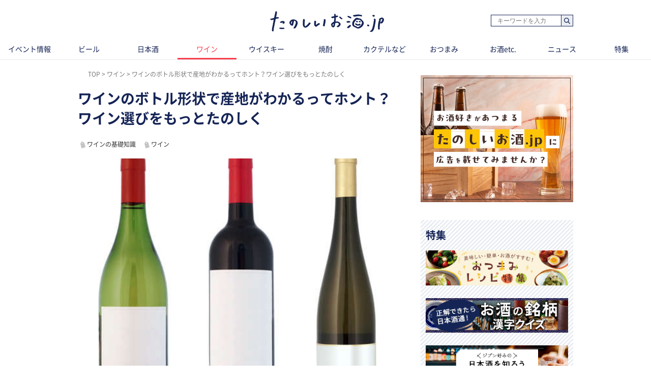

--- FILE ---
content_type: text/html; charset=UTF-8
request_url: https://tanoshiiosake.jp/2468
body_size: 9353
content:
<!DOCTYPE html><html lang="ja"><head><meta charset="utf-8" /><title>ワインのボトル形状で産地がわかるってホント？ワイン選びをもっとたのしく｜たのしいお酒.jp</title><meta name="viewport" content="width=1030"><meta name="description" content="たくさんのワインの中から１本を選ぶとき、店頭の説明やラベルを見て大いに悩みますよね！実はひとめで産地を見分ける目印があります！ それは、ボトルの形状（カタチ）です。 「いかり肩はボルドー」「なで肩はブルゴーニュ」は有名ですが、他にもいろいろな産地とボトル形状の関係があります。"><!-- Open Graph protocol --><meta property="og:title" content="ワインのボトル形状で産地がわかるってホント？ワイン選びをもっとたのしく｜たのしいお酒.jp"><meta property="og:description" content="たくさんのワインの中から１本を選ぶとき、店頭の説明やラベルを見て大いに悩みますよね！実はひとめで産地を見分ける目印があります！ それは、ボトルの形状（カタチ）です。 「いかり肩はボルドー」「なで肩はブルゴーニュ」は有名ですが、他にもいろいろな産地とボトル形状の関係があります。"><meta property="og:url" content="https://tanoshiiosake.jp/2468"><meta property="og:image" content="https://image.tanoshiiosake.jp/images/495.jpg"><meta property="og:type" content="website"><meta property="og:site_name" content="たのしいお酒.jp-おいしいお酒をもっとたのしく。"><meta property="fb:app_id" content="183278602196175"><meta http-equiv="x-dns-prefetch-control" content="on"><meta name="thumbnail" content="https://image.tanoshiiosake.jp/images/495.jpg" /><link rel='preconnect dns-prefetch' href="https://www.google-analytics.com"><link rel='preconnect dns-prefetch' href="https://www.googletagmanager.com"><link rel="preload" href="https://image.tanoshiiosake.jp/images/495.jpg" as="image"><link rel="preload" href="/shared/fonts/vendor/font-awesome/fontawesome-webfont.woff2?v=4.3.0" as="font" type="font/woff2" crossorigin=""><link rel="preload" href="/shared/fonts/vendor/NotoSansCJKJP/NotoSansCJKjp-Regular.woff2" as="font" type="font/woff2" crossorigin=""><link rel="preload" href="/shared/fonts/vendor/NotoSansCJKJP/NotoSansCJKjp-Medium.woff2" as="font" type="font/woff2" crossorigin=""><link rel="preload" href="/shared/fonts/vendor/NotoSansCJKJP/NotoSansCJKjp-Bold.woff2" as="font" type="font/woff2" crossorigin=""><link href="/favicon.ico?1530783005" type="image/x-icon" rel="icon" /><link href="/favicon.ico?1530783005" type="image/x-icon" rel="shortcut icon" /><link rel="stylesheet" href="/shared/styles/pc/style.css?1732068238" /><script src="/shared/scripts/vendor/jquery/jquery.min.js?1530783014"></script><script src="/shared/scripts/pc/pagetop.js?1530783014" defer="defer"></script><script>
  var dataLayer = [], dataLayerParams = {};

  dataLayerParams['referer'] = '/';

  dataLayer.push(dataLayerParams);
</script><!-- Google Tag Manager --><noscript><iframe src="//www.googletagmanager.com/ns.html?id=GTM-TPLG4BQ" height="0" width="0" style="display:none;visibility:hidden"></iframe></noscript><script src="/shared/scripts/vendor/google-analysis/gtm.js?1623225932" async="async"></script><!-- End Google Tag Manager --></head><body><header ><div class="header-inner"><div class="blk-search-001"><form action="/search" id="SearchIndexForm" method="get" accept-charset="utf-8"><div class="input text"><label for="SearchWord"></label><input name="word" placeholder="キーワードを入力" type="text" id="SearchWord"/></div><button type="submit">検索</button></form></div><mark><a href="/" class="logo"><img src="/shared/imgs/pc/logo.png" alt="「お酒の楽しさ」がみつかる、シニアソムリエ監修サイト「たのしいお酒.jp」" width="224" height="41" decoding="async"></a></mark></div><tab class="tab"><ul class="tab_inner"><li class="tab_item "><a href="/events">イベント情報</a></li><li class="tab_item "><a href="/beer">ビール</a></li><li class="tab_item "><a href="/sake">日本酒</a></li><li class="tab_item tab_item-active"><a href="/wine">ワイン</a></li><li class="tab_item "><a href="/whisky">ウイスキー</a></li><li class="tab_item "><a href="/shochua">焼酎</a></li><li class="tab_item "><a href="/cooktail">カクテルなど</a></li><li class="tab_item "><a href="/tidbit">おつまみ</a></li><li class="tab_item "><a href="/others">お酒etc.</a></li><li class="tab_item "><a href="/news">ニュース</a></li><li class="tab_item "><a href="/series">特集</a></li></ul></tab></header><div class="ly-contents"><script src="/shared/scripts/pc/ofi.min.js?1570078239"></script><script>
  objectFitImages();
</script><div class="ly-contents-body"><div class="ly-main"><ul class="breadcrumbs" itemscope itemtype="http://schema.org/BreadcrumbList"><li class="breadcrumbs_item" itemprop="itemListElement" itemscope itemtype="http://schema.org/ListItem"><a href="&#x2F;" itemprop="item"><span itemprop="name">TOP</span></a><meta itemprop="position" content="1"></li><li class="breadcrumbs_item" itemprop="itemListElement" itemscope itemtype="http://schema.org/ListItem"><a href="&#x2F;wine" itemprop="item"><span itemprop="name">ワイン</span></a><meta itemprop="position" content="2"></li><li class="breadcrumbs_item" itemprop="itemListElement" itemscope itemtype="http://schema.org/ListItem"><span itemprop="name">ワインのボトル形状で産地がわかるってホント？ワイン選びをもっとたのしく</span><meta itemprop="position" content="3"></li></ul><!--article class="ly-main"--><div class="articleContainer" data-bind="
      inview: onInview,
      with: article,
    "><article class="article" itemscope itemtype="http://schema.org/article"><meta itemprop="mainEntityOfPage" content=""><div itemprop="publisher" itemscope itemtype="http://schema.org/Organization"><div itemprop="logo" itemscope itemtype="http://schema.org/ImageObject"><meta itemprop="url" content="https://tanoshiiosake.jp/shared/imgs/pc/logo.png"><meta itemprop="width" content="50"><meta itemprop="height" content="50"></div><meta itemprop="name" content="たのしいお酒.jp"><meta itemprop="url" content="https://tanoshiiosake.jp/"></div><span itemprop="author" itemscope itemtype="http://schema.org/Person"><meta itemprop="name" content="たのしいお酒.jp編集部"></span><meta itemprop="datePublished" content="2017-07-27T19:48:44+09:00"><meta itemprop="dateModified" content="2022-05-13T13:36:14+09:00"><div class="part-summary-001-full mb20"><div class="part-summary-inner"><div class="info"><h1 itemprop="headline">ワインのボトル形状で産地がわかるってホント？ワイン選びをもっとたのしく</h1></div><div><section class="topic-related"><div class="blk-tag-001 blk-related-topics-001"><ul class="topic-area"><li class="topic-list"><a href="/topic/2">ワインの基礎知識</a></li><li class="topic-list"><a href="/topic/6">ワイン</a></li></ul></div></section></div><div class="thumb-block"><span itemprop="image" itemscope itemtype="https://schema.org/ImageObject"><img class="cover" src="https://image.tanoshiiosake.jp/images/495.jpg" alt="ワインのボトル形状で産地がわかるってホント？ワイン選びをもっとたのしく" width="634" height ="507" decoding="async"><meta itemprop="url" content="https://image.tanoshiiosake.jp/images/495.jpg"></span></div><div class="info"><p itemprop="description">たくさんのワインの中から１本を選ぶとき、店頭の説明やラベルを見て大いに悩みますよね！実はひとめで産地を見分ける目印があります！ それは、ボトルの形状（カタチ）です。 「いかり肩はボルドー」「なで肩はブルゴーニュ」は有名ですが、他にもいろいろな産地とボトル形状の関係があります。</p></div><div class="info-line"><ul class="info-left"><li class="date">更新日：<time datetime="2022-05-13T13:36:14+09:00">2022.05.13</time></li></ul></div></div></div><aside class="blk-socialButtons"><ul><li class="facebook"><a href="http://www.facebook.com/sharer.php?u=https%3A%2F%2Ftanoshiiosake.jp%2F2468" target="_blank" rel="noopener noreferrer">シェア</a></li><li class="twitter"><a href="http://twitter.com/intent/tweet?original_referer=https%3A%2F%2Ftanoshiiosake.jp%2F2468&amp;text=ワインのボトル形状で産地がわかるってホント？ワイン選びをもっとたのしく&amp;url=https%3A%2F%2Ftanoshiiosake.jp%2F2468">ポスト</a></li><li class="hatena"><a href="http://b.hatena.ne.jp/entry/tanoshiiosake.jp%2F2468" title="このエントリーをはてなブックマークに追加">ブックマーク</a></li></ul></aside><div class="article_body article-2468"><div class="part-index-001"><h2>目次</h2><div class="articleIndex"><ul class="list-type04"><li><a class="scroll" href="#1322"><div><i></i><span>同じフランスでも産地でボトルの形状が異なる</span></div></a></li><li><a class="scroll" href="#1324"><div><i></i><span>味もボトルも独特なドイツワイン</span></div></a></li><li><a class="scroll" href="#1327"><div><i></i><span>そのほかの産地はどんなボトルを使っている？</span></div></a></li><li><a class="scroll" href="#1330"><div><i></i><span>コルクの材料も様々</span></div></a></li></ul></div></div><h2 id="1322" class="ttl-01-lv2">同じフランスでも産地でボトルの形状が異なる</h2><p class="par mb32 part-text-002">新しいワインに出会いたくて、店頭でワインを選ぶとき、どんなことを見ながら選びますか？ 店頭ポップの説明、産地やブドウ品種、パッと見たときのラベルの印象などワインは様々な観点から選ぶことができます。<br /><br />
でも、もっと簡単にどこの産地かわかる目印があることを知っていますか？ それは、ボトルの形です。実は、ワインのボトルは産地によって異なるため、ボトルを見ただけでどの産地かわかるものがあるのです。<br /><br />
まずはフランスのボトルを4つ紹介しましょう。<br /><br />
一つめは、よく見かける、肩の部分が出っ張ったいかり肩の「ボルドー型」といわれるボトルです。グラスに注ぐとき、澱が肩の部分に貯まるようにボトルがデザインされています。<br /><br />
二つめは、なで肩の「ブルゴーニュ型」。こちらはオリの出にくいワインに使用されます。<br /><br />
三つめは、スマートな「フルート」です。フランスのアルザスでよくみられる背が高く細身で濃い緑色をしたボトル。「アルザス型」とも呼ばれています。<br /><br />
最後は「プロヴァンス型」です。コーラの瓶のようになで肩で、胴体がくびれていて女性的なデザインが特徴です。<br /></p></p><h2 id="1324" class="ttl-01-lv2">味もボトルも独特なドイツワイン</h2><p class="par mb32 part-text-002">爽やかな甘味の白ワインが日本でも人気のドイツワイン。ドイツワインには、独特の形のボトルがあります。<br /><br />
一番ポピュラーなのは、アルザス型に似た形の「フリュート」と呼ばれるボトル。背の高い細身のボトルです。アルザス型と似ていますが、ボトルの色が異なります。ライン地方ではブラウン、モーゼル地方になると薄い緑色です。<br /><br />
また、フランケン地方では、「ボックス・ボイテル」という下の部分が丸い袋状の形で平らなボトルがあります。皮製のワイン袋をまねて造られたといわれます。<br /></p></p><div class="part-image-001"><div class="mb4"><div class="img "><img src="https://image.tanoshiiosake.jp/images/496.jpg" alt="味もボトルも独特なドイツワイン" decoding="async" loading="lazy"></div><p class="par text">monticello／shutterstock.com</p></div></div><h2 id="1327" class="ttl-01-lv2">そのほかの産地はどんなボトルを使っている？</h2><p class="par mb32 part-text-002">このほかに特徴的なのは、イタリアのワインボトル。「フィアスコ」といわれ丸みを帯びたフラスコのような部分に藁を編んだ「藁づと」を巻いているボトル。トスカーナのキャンティに使用されてきた伝統的なボトルです。<br /><br />
魚の形が特徴のボトル「ペッシェ」を店頭で見たことはありませんか？ イタリアの海に面したマルケ州のワインに使用されます。口を上に向けた魚（ペッシェ）の形がユーモラスです。<br /><br />
また産地別ではありませんが、発泡性のあるワインのシャンパンやスパークリングワインは、内圧に耐えるために厚めのガラスで造られていますね。<br /></p></p><div class="part-image-001"><div class="mb4"><div class="img "><img src="https://image.tanoshiiosake.jp/images/497.jpg" alt="そのほかの産地はどんなボトルを使っている？" decoding="async" loading="lazy"></div><p class="par text">Andreas Prott／shutterstock.com</p></div></div><h2 id="1330" class="ttl-01-lv2">コルクの材料も様々</h2><p class="par mb32 part-text-002">ワインボトルにいろいろな種類があるのと同様に、コルクにも様々な素材があります。<br /><br />
コルクはコルク樫という木の皮で造られています。コルク樫の木の樹脂を年輪約10年分剥がし、円筒に型抜きします。弾力性がありボトルの栓として使いやすく、また、完全に密閉された状態ではなく、ごくわずかに空気を通すことでワインの熟成に適しています。しかし、天然素材であるため保存環境によっては、長い熟成の間に劣化することがあります。<br /><br />
ほかには、コルクくずを集めて円筒状にした圧縮コルク、アメリカ、オーストラリア、チリといったニューワールドの産地を中心にコルクの代用として使われる合成樹脂コルクもあります。<br /><br />
また、その開けやすさでニューワールドの産地を中心に増えているのがスクリューキャップです。気密性や安全性など栓の機能は優れていてリーズナブルなワインだけでなく、1万円以上のワインにも使われることがあるそうです。次回ワインを飲むときは、コルクもチェックしてみてください。<br /></p></p><div class="part-image-001"><div class="mb4"><div class="img "><img src="https://image.tanoshiiosake.jp/images/498.jpg" alt="コルクの材料も様々" decoding="async" loading="lazy"></div><p class="par text">Billion Photos／shutterstock.com</p></div></div></div><span id="finish-reading"></span><a class="app-induction" href="https://item.rakuten.co.jp/j-craft/c/" id="banner-imp-39" ><img class="mb20" src="https://image.tanoshiiosake.jp/images/30440.jpg" alt="お得なワインはm-マルシェで！"></a><aside class="blk-socialButtons"><ul><li class="facebook"><a href="http://www.facebook.com/sharer.php?u=https%3A%2F%2Ftanoshiiosake.jp%2F2468" target="_blank" rel="noopener noreferrer">シェア</a></li><li class="twitter"><a href="http://twitter.com/intent/tweet?original_referer=https%3A%2F%2Ftanoshiiosake.jp%2F2468&amp;text=ワインのボトル形状で産地がわかるってホント？ワイン選びをもっとたのしく&amp;url=https%3A%2F%2Ftanoshiiosake.jp%2F2468">ポスト</a></li><li class="hatena"><a href="http://b.hatena.ne.jp/entry/tanoshiiosake.jp%2F2468" title="このエントリーをはてなブックマークに追加">ブックマーク</a></li></ul></aside><h2 class="ttl-02-lv1"><span class="text">おすすめ情報</span></h2><section class="list-choiced ly-column-contents"><ul class="contentList contentList-type03"><li class="contentList_item"><article><a href="https://tanoshiiosake.jp/13602" class="link-article content content-cover content-type01"><div class="coverImage"><img src="https://image.tanoshiiosake.jp/images/29574.jpg" class="coverImage_body" alt="なんの味か当ててぴよ。「かむかむ なんの味??サワー」。大人の皆さんにドキドキとわくわくをお届け！" width="174" height="134" decoding="async" loading="lazy"><noscript><img src="https://image.tanoshiiosake.jp/images/29574.jpg" alt="なんの味か当ててぴよ。「かむかむ なんの味??サワー」。大人の皆さんにドキドキとわくわくをお届け！" decoding="async"></noscript></div><div class="content_body"><h3 class="content_title">
                  なんの味か当ててぴよ。「かむかむ なんの味??サワー」。大人の皆さんにドキドキとわくわくをお届け！
                </h3></div></a></article></li><li class="contentList_item"><article><a href="https://tanoshiiosake.jp/13694" class="link-article content content-cover content-type01"><div class="coverImage"><img src="https://image.tanoshiiosake.jp/images/29715.jpg" class="coverImage_body" alt="ワイン雑誌で最高評価5ツ星を獲得！大人気のスパークリングワイン“トゥラ”にロゼが新登場！" width="174" height="134" decoding="async" loading="lazy"><noscript><img src="https://image.tanoshiiosake.jp/images/29715.jpg" alt="ワイン雑誌で最高評価5ツ星を獲得！大人気のスパークリングワイン“トゥラ”にロゼが新登場！" decoding="async"></noscript></div><div class="content_body"><h3 class="content_title">
                  ワイン雑誌で最高評価5ツ星を獲得！大人気のスパークリングワイン“トゥラ”にロゼが新登場！
                </h3></div></a></article></li></ul></section><section><h3 class="ttl-02-lv1 mtb20 mt50">関連情報</h3><section class="list-pickup ly-column-contents"><div class="ly-list-top-type01"><ul><li><div class="blk-topic-001-withTags"><a href="/14681" class="link-article"><div class="img-wrapper"><div class=" triangle triangle-new"></div><img src="https://image.tanoshiiosake.jp/images/30633.jpg" class="img" alt="" width="105" height="105" decoding="async" loading="lazy"></div></a><div class="data"><a href="/14681" class="link-article"><h3 class="ttl">「テロワール」とは？ 意味や語源、ワインとの関係、ワイン以外に使われる例をわかりやすく紹介</h3><p class="lead">「テロワール」とは、ブドウなど農産物の育成に関わるあらゆる環境要因を指す言葉。その土地ならではの自然環境が産物の個性を左右するという概念を表すこと...</p></a><div class="blk-tag-001 blk-related-topics-002"><ul><li><a href="/topic/2">ワインの基礎知識</a></li><li><a href="/topic/6">ワイン</a></li></ul></div><p class="remarks"><span>2025/11/03</span></p></div></div></li><li><div class="blk-topic-001-withTags"><a href="/14160" class="link-article"><div class="img-wrapper"><div class=""></div><img src="https://image.tanoshiiosake.jp/images/30295.jpg" class="img" alt="" width="105" height="105" decoding="async" loading="lazy"></div></a><div class="data"><a href="/14160" class="link-article"><h3 class="ttl">自然派ワイン（ワインナチュール）とは？ 定義や農法・製法、選び方やおすすめ銘柄まで紹介</h3><p class="lead">「自然派ワイン（ワインナチュール／ナチュールワイン）」とはフランス語「ヴァンナチュール」の日本語訳。一般的に「できる限り自然の力を活かしてブドウを...</p></a><div class="blk-tag-001 blk-related-topics-002"><ul><li><a href="/topic/2">ワインの基礎知識</a></li><li><a href="/topic/6">ワイン</a></li></ul></div><p class="remarks"><span>2025/07/26</span></p></div></div></li></ul></div></section></section><section class="ly-relatedTips"><a href="/topic/2"><img src="/shared/imgs/pc/related_tips_wine.png" alt="ワインの基礎知識" width="310" height="72" class="relatedTips_img" decoding="async" loading="lazy"></a></section></article></div><!-- /div.articleContainer--><div data-src="/2370" data-bind="inview: onInview" class="articleContainer"><!-- ko embed: articles()[0] --><!-- /ko --></div><div data-src="/2430" data-bind="inview: onInview" class="articleContainer"><!-- ko embed: articles()[1] --><!-- /ko --></div><div data-src="/2341" data-bind="inview: onInview" class="articleContainer"><!-- ko embed: articles()[2] --><!-- /ko --></div><div data-src="/2377" data-bind="inview: onInview" class="articleContainer"><!-- ko embed: articles()[3] --><!-- /ko --></div><div data-src="/2371" data-bind="inview: onInview" class="articleContainer"><!-- ko embed: articles()[4] --><!-- /ko --></div><div data-src="/2411" data-bind="inview: onInview" class="articleContainer"><!-- ko embed: articles()[5] --><!-- /ko --></div><div data-src="/2396" data-bind="inview: onInview" class="articleContainer"><!-- ko embed: articles()[6] --><!-- /ko --></div><div data-src="/2490" data-bind="inview: onInview" class="articleContainer"><!-- ko embed: articles()[7] --><!-- /ko --></div><div data-src="/2437" data-bind="inview: onInview" class="articleContainer"><!-- ko embed: articles()[8] --><!-- /ko --></div><div data-src="/2432" data-bind="inview: onInview" class="articleContainer"><!-- ko embed: articles()[9] --><!-- /ko --></div></div><!-- /.ly-main --><div class="ly-sub"><a href="/inquiry_advertisement" id="gtm-inquiry-advertisement-pc"><img class="mt20 mb20" src="/shared/imgs/pc/inquiry_advertisement.png?01" alt="広告掲載について" ></a><section class="ly-seriesList"><div class="section_inner"><h2 class="title title-default">特集</h2><ul class="seriesList"><li class="seriesList_item"><a href="/series/30" class="seriesList_banner"><img src="https://image.tanoshiiosake.jp/images/27298.png" alt="おつまみレシピ特集" width="280" hight="69" decoding="async" /></a></li><li class="seriesList_item"><a href="/series/29" class="seriesList_banner"><img src="https://image.tanoshiiosake.jp/images/27077.png" alt="お酒の銘柄 漢字クイズ" width="280" hight="69" decoding="async" /></a></li><li class="seriesList_item"><a href="/series/26" class="seriesList_banner"><img src="https://image.tanoshiiosake.jp/images/21288.png" alt="日本全国 日本酒を探す特集" width="280" hight="69" decoding="async" /></a></li></ul><p class="text text-readmore"><a href="/series">もっと見る</a></p></div></section><section class="list-recommend"><h2 class="ttl-02-lv1 mb20"><span class="line">ビア検（日本ビール検定）情報</span></h2><a href="https://tanoshiiosake.jp/series/22" class="banner_item" target="_blank" rel="noopener noreferer"><img src="/shared/imgs/pc/banner_beerken.png?1713842642" alt="ビア検" decoding="async"></a><h2 class="ttl-02-lv1 mb20"><span class="line">イベント情報</span></h2><ul class="mb40 pb10"><li class="mt16"><a href="/series/10" class="banner_item"><img src="/shared/imgs/pc/banner_event_info.png?1671502127" alt="イベント情報" width="300" height="56" decoding="async"></a></li></ul><h2 class="ttl-02-lv1 mb20"><span class="line">おすすめ情報</span></h2><ul class="mb40 pb10"><li class="mt16"><a href="/topic/134" class="banner_item" id="2310_jtrip_osusume_PC"><img src="/shared/imgs/pc/banner_jcraft.jpg" alt="J-CRAFT TRIP" width="300" height="56" decoding="async"></a></li></ul></section><section class="list-ranking-daily"><h2 class="ttl-02-lv1 mb20"><span lang="en">Ranking</span> ランキング</h2><div class="ly-list-type01-ranking"><ul><li><a href="/6049" class="blk-topic-rank-001"><div class="ribbon"><span class="num">1</span></div><img src="https://image.tanoshiiosake.jp/images/11577.jpg" class="img" alt="【ワインの造り方】意外とシンプルなワイン造りの工程を解説" width="105" height="105" decoding="async" loading="lazy"><div class="data"><h3 class="ttl">【ワインの造り方】意外とシンプルなワイン造りの工程を解説</h3><p class="remarks"><span>2023/11/22<span></p><p class="lead">ワインの作り方をしっかり説明...</p></div></a></li><li><a href="/14646" class="blk-topic-rank-001"><div class="ribbon"><span class="num">2</span></div><img src="https://image.tanoshiiosake.jp/images/30594.jpg" class="img" alt="ワイン通を目指す人に！  “一歩踏み込んだ”ワインガイド「THE STUDY OF WINE」発売" width="105" height="105" decoding="async" loading="lazy"><div class="data"><h3 class="ttl">ワイン通を目指す人に！  “一歩踏み込んだ”ワインガイ...</h3><p class="remarks"><span>2025/10/26<span></p><p class="lead">ワインをもっと知りたい、ワイ...</p></div></a></li></ul></div></section><section class="list-recommend"><h2 class="ttl-02-lv1 mb20"><span class="line">おすすめの記事</span></h2><div class="ly-list-type01-recommend"><ul><li><a href="/14675"class="blk-topic-002-recommend"><div class="img-wrapper"><div class="cover triangle triangle-new triangle-sm"><img src="https://image.tanoshiiosake.jp/images/30612.jpg" class="img" alt="「天乃白雨」国産米から作られたライスウイスキー｜特徴や味わい、飲み方を紹介" width="70" height="70" decoding="async" loading="lazy"></div></div><div class="data"><h3 class="ttl">「天乃白雨」国産米から作られたライスウイスキー｜特徴や...</h3><p class="remarks"><span class="ad-credit">PR</p><span>2025/10/31<span></p><p class="lead">「クセのあるウイスキーは苦手...</p></div></a></li><li><a href="/14623"class="blk-topic-002-recommend"><div class="img-wrapper"><div class="contain"><img src="https://image.tanoshiiosake.jp/images/30585.png" class="img" alt="「サッポロサワー 氷彩１９８４」ブランド限定品 第3弾「華やぎゆず仕立て」数量限定発売" width="70" height="70" decoding="async" loading="lazy"></div></div><div class="data"><h3 class="ttl">「サッポロサワー 氷彩１９８４」ブランド限定品 第3弾...</h3><p class="remarks"><span class="ad-credit">PR</p><span>2025/10/17<span></p><p class="lead">サッポロビール（株）は、「サ...</p></div></a></li><li><a href="/14622"class="blk-topic-002-recommend"><div class="img-wrapper"><div class="contain"><img src="https://image.tanoshiiosake.jp/images/30565.jpg" class="img" alt="至福のマリアージュ！瀬戸内さかな×広島の日本酒をご賞味あれ" width="70" height="70" decoding="async" loading="lazy"></div></div><div class="data"><h3 class="ttl">至福のマリアージュ！瀬戸内さかな×広島の日本酒をご賞味あれ</h3><p class="remarks"><span>2025/10/14<span></p><p class="lead">広島県では、豊かな瀬戸内の自...</p></div></a></li><li><a href="/14621"class="blk-topic-002-recommend"><div class="img-wrapper"><div class="contain"><img src="https://image.tanoshiiosake.jp/images/30560.jpg" class="img" alt="“いつもよりちょっとだけ贅沢”を叶えるこだわりの逸品で、いつもの晩酌を格上げしませんか？" width="70" height="70" decoding="async" loading="lazy"></div></div><div class="data"><h3 class="ttl">“いつもよりちょっとだけ贅沢”を叶えるこだわりの逸品で...</h3><p class="remarks"><span>2025/10/14<span></p><p class="lead">いつもの晩酌を、ちょっと贅沢...</p></div></a></li><li><a href="/14620"class="blk-topic-002-recommend"><div class="img-wrapper"><div class="contain"><img src="https://image.tanoshiiosake.jp/images/30575.jpg" class="img" alt="クラフトビール、ブルックリン・ブルワリーとビーフジャーキー、ジャックリンクスで最高のペアリング体験を" width="70" height="70" decoding="async" loading="lazy"></div></div><div class="data"><h3 class="ttl">クラフトビール、ブルックリン・ブルワリーとビーフジャー...</h3><p class="remarks"><span>2025/10/14<span></p><p class="lead">2ブランドの共通点は「アメリ...</p></div></a></li></ul></div></section><section class="topic-popular"><h2 class="ttl-02-lv1 mb20"><span class="line">人気のトピック</span></h2><div class="blk-tag-001"><ul><li><a href="/topic/10">カクテル</a></li><li><a href="/topic/4">ウイスキーの基礎知識</a></li><li><a href="/topic/3">日本酒の基礎知識</a></li><li><a href="/topic/2">ワインの基礎知識</a></li><li><a href="/topic/1">ビールの基礎知識</a></li></ul></div></section></div></div></div><footer class="footer"><div class="footer_inner"><div class="logo-wrap"><a href="/" class="logo"><img src="/shared/imgs/pc/logo.png" alt="たのしいお酒.jp" widht="224" height="41" decoding="async" loading="lazy"></a></div><div class="link-list link-categories"><ul><li><a href="/events">イベント情報</a></li><li><a href="/beer">ビール</a></li><li><a href="/sake">日本酒</a></li><li><a href="/wine">ワイン</a></li><li><a href="/whisky">ウイスキー</a></li><li><a href="/shochua">焼酎</a></li><li><a href="/cooktail">カクテルなど</a></li><li><a href="/tidbit">おつまみ</a></li><li><a href="/others">お酒etc.</a></li><li><a href="/news">ニュース</a></li><li><a href="/series">特集</a></li></ul></div><div class="banner"><a href="https://locopan.jp/shop/a/atanosiiosake/" class="banner_item" target="_blank" rel="noopener noreferer"><img src="/shared/imgs/pc/banner_locopan.jpg?1650331133" alt="口コパン" width="592" height="110" loading="lazy" decoding="async" /></a></div></div><div class="footer_utility_lists"><ul class="footer_utility"><li class="utility_item"><a href="/inquiry_advertisement">広告掲載について</a></li><li class="utility_item"><a href="/inquiry">お問い合わせ</a></li></ul><ul class="footer_utility"><li class="utility_item"><a href="/site/rules">ご利用規約・ご利用環境</a></li><li class="utility_item"><a href="/site/external-transmission">利用者情報の外部送信について</a></li><li class="utility_item"><a href="http://www.mitsubishi-shokuhin.com/privacy/index.html" target="_blank" rel="noopener noreferer">プライバシーポリシー</a></li><li class="utility_item"><a href="/company">運営会社情報</a></li><li class="utility_item"><a href="/supervisors">監修者一覧</a></li></ul></div><div class="footer_notice"><img src="/shared/imgs/pc/footer_notice.png?1650331133" class="globalFooter_banner" alt="ストップ！20歳未満飲酒・飲酒運転。飲酒は20歳になってから。お酒は楽しく適量で、妊娠中・授乳期の飲酒はやめましょう。のんだあとはリサイクル。" width="840" height="31" decoding="async" loading="lazy" /></div><small class="footer_copyright"><span>&copy;</span>2017-2025 tanoshiiosake.jp
    </small></footer><script src="/shared/scripts/vendor/jquery-inview/jquery.inview.min.js?1668408496"></script><script src="/shared/scripts/vendor/knockout/knockout.js?1530783014"></script><script src="/shared/scripts/pc/article_view.js?1688971053"></script><script src="//b.st-hatena.com/js/bookmark_button.js"></script></body></html>

--- FILE ---
content_type: text/css
request_url: https://tanoshiiosake.jp/shared/styles/pc/style.css?1732068238
body_size: 23955
content:
@charset "UTF-8";html{box-sizing:border-box}*,*:after,*:before{box-sizing:inherit}/*! html5doctor.com / Reset Stylesheet v1.6.1 / Last Updated: 2010-09-17 / Author: Richard Clark - http://richclarkdesign.com / Twitter: @rich_clark */html{margin:0;padding:0;outline:0;border:0;background:transparent;vertical-align:baseline;font-size:100%}body{margin:0;padding:0;outline:0;border:0;background:transparent;vertical-align:baseline;font-size:100%;line-height:1}div,span,object,iframe,h1,h2,h3,h4,h5,h6,p,blockquote,pre,abbr,address,cite,code,del,dfn,em,img,ins,kbd,q,samp,small,strong,sub,sup,var,b,i,dl,dt,dd,ol,ul,li,fieldset,form,label,legend,table,caption,tbody,tfoot,thead,tr,th,td,article,aside,canvas,details,figcaption,figure,footer,header,hgroup,menu,nav,section,summary,time,mark,audio,video{margin:0;padding:0;outline:0;border:0;background:transparent;vertical-align:baseline;font-size:100%}article,aside,details,figcaption,figure,footer,header,hgroup,menu,nav,section{display:block}nav ul{list-style:none}blockquote,q{quotes:none}blockquote:before,blockquote:after,q:before,q:after{content:'';content:none}a{margin:0;padding:0;background:transparent;vertical-align:baseline;font-size:100%}ins{background-color:#ff9;color:#000;text-decoration:none}mark{background-color:#ff9;color:#000;font-weight:700;font-style:italic}del{text-decoration:line-through}abbr[title],dfn[title]{border-bottom:1px dotted;cursor:help}table{border-spacing:0;border-collapse:collapse}hr{display:block;margin:1em 0;padding:0;height:1px;border:0;border-top:1px solid #ccc}input,select{vertical-align:middle}h1,h2,h3,h4,h5,h6{font-weight:400}/*!
 *  Font Awesome 4.3.0 by @davegandy - http://fontawesome.io - @fontawesome
 *  License - http://fontawesome.io/license (Font: SIL OFL 1.1, CSS: MIT License)
 */@font-face{font-family:'Font Awesome 5 Free';src:url(/shared/fonts/vendor/font-awesome/fontawesome-webfont.eot?v=4.3.0);src:url(/shared/fonts/vendor/font-awesome/fontawesome-webfont.eot?#iefix&v=4.3.0) format("embedded-opentype"),url(/shared/fonts/vendor/font-awesome/fontawesome-webfont.woff2?v=4.3.0) format("woff2"),url(/shared/fonts/vendor/font-awesome/fontawesome-webfont.woff?v=4.3.0) format("woff"),url(/shared/fonts/vendor/font-awesome/fontawesome-webfont.ttf?v=4.3.0) format("truetype"),url(/shared/fonts/vendor/font-awesome/fontawesome-webfont.svg?v=4.3.0#fontawesomeregular) format("svg")}.fa{display:inline-block;font:normal normal normal 14px/1 FontAwesome;font-size:inherit;text-rendering:auto;-webkit-font-smoothing:antialiased;-moz-osx-font-smoothing:grayscale;transform:translate(0,0)}.fa-lg{font-size:1.33333em;line-height:.75em;vertical-align:-15%}.fa-2x{font-size:2em}.fa-3x{font-size:3em}.fa-4x{font-size:4em}.fa-5x{font-size:5em}.fa-fw{width:1.28571em;text-align:center}.fa-ul{padding-left:0;margin-left:2.14286em;list-style-type:none}.fa-ul>li{position:relative}.fa-li{position:absolute;left:-2.14286em;width:2.14286em;top:.14286em;text-align:center}.fa-li.fa-lg{left:-1.85714em}.fa-border{padding:.2em .25em .15em;border:solid .08em #eee;border-radius:.1em}.pull-right{float:right}.pull-left{float:left}.fa.pull-left{margin-right:.3em}.fa.pull-right{margin-left:.3em}.fa-spin{animation:fa-spin 2s infinite linear}.fa-pulse{animation:fa-spin 1s infinite steps(8)}@keyframes fa-spin{0%{transform:rotate(0deg)}100%{transform:rotate(359deg)}}.fa-rotate-90{filter:progid:DXImageTransform.Microsoft.BasicImage(rotation=1);transform:rotate(90deg)}.fa-rotate-180{filter:progid:DXImageTransform.Microsoft.BasicImage(rotation=2);transform:rotate(180deg)}.fa-rotate-270{filter:progid:DXImageTransform.Microsoft.BasicImage(rotation=3);transform:rotate(270deg)}.fa-flip-horizontal{filter:progid:DXImageTransform.Microsoft.BasicImage(rotation=0);transform:scale(-1,1)}.fa-flip-vertical{filter:progid:DXImageTransform.Microsoft.BasicImage(rotation=2);transform:scale(1,-1)}:root .fa-rotate-90,:root .fa-rotate-180,:root .fa-rotate-270,:root .fa-flip-horizontal,:root .fa-flip-vertical{filter:none}.fa-stack{position:relative;display:inline-block;width:2em;height:2em;line-height:2em;vertical-align:middle}.fa-stack-1x,.fa-stack-2x{position:absolute;left:0;width:100%;text-align:center}.fa-stack-1x{line-height:inherit}.fa-stack-2x{font-size:2em}.fa-inverse{color:#fff}.fa-glass:before{content:""}.fa-music:before{content:""}.fa-search:before{content:""}.fa-envelope-o:before{content:""}.fa-heart:before{content:""}.fa-star:before{content:""}.fa-star-o:before{content:""}.fa-user:before{content:""}.fa-film:before{content:""}.fa-th-large:before{content:""}.fa-th:before{content:""}.fa-th-list:before{content:""}.fa-check:before{content:""}.fa-remove:before,.fa-close:before,.fa-times:before{content:""}.fa-search-plus:before{content:""}.fa-search-minus:before{content:""}.fa-power-off:before{content:""}.fa-signal:before{content:""}.fa-gear:before,.fa-cog:before{content:""}.fa-trash-o:before{content:""}.fa-home:before{content:""}.fa-file-o:before{content:""}.fa-clock-o:before{content:""}.fa-road:before{content:""}.fa-download:before{content:""}.fa-arrow-circle-o-down:before{content:""}.fa-arrow-circle-o-up:before{content:""}.fa-inbox:before{content:""}.fa-play-circle-o:before{content:""}.fa-rotate-right:before,.fa-repeat:before{content:""}.fa-refresh:before{content:""}.fa-list-alt:before{content:""}.fa-lock:before{content:""}.fa-flag:before{content:""}.fa-headphones:before{content:""}.fa-volume-off:before{content:""}.fa-volume-down:before{content:""}.fa-volume-up:before{content:""}.fa-qrcode:before{content:""}.fa-barcode:before{content:""}.fa-tag:before{content:""}.fa-tags:before{content:""}.fa-book:before{content:""}.fa-bookmark:before{content:""}.fa-print:before{content:""}.fa-camera:before{content:""}.fa-font:before{content:""}.fa-bold:before{content:""}.fa-italic:before{content:""}.fa-text-height:before{content:""}.fa-text-width:before{content:""}.fa-align-left:before{content:""}.fa-align-center:before{content:""}.fa-align-right:before{content:""}.fa-align-justify:before{content:""}.fa-list:before{content:""}.fa-dedent:before,.fa-outdent:before{content:""}.fa-indent:before{content:""}.fa-video-camera:before{content:""}.fa-photo:before,.fa-image:before,.fa-picture-o:before{content:""}.fa-pencil:before{content:""}.fa-map-marker:before{content:""}.fa-adjust:before{content:""}.fa-tint:before{content:""}.fa-edit:before,.fa-pencil-square-o:before{content:""}.fa-share-square-o:before{content:""}.fa-check-square-o:before{content:""}.fa-arrows:before{content:""}.fa-step-backward:before{content:""}.fa-fast-backward:before{content:""}.fa-backward:before{content:""}.fa-play:before{content:""}.fa-pause:before{content:""}.fa-stop:before{content:""}.fa-forward:before{content:""}.fa-fast-forward:before{content:""}.fa-step-forward:before{content:""}.fa-eject:before{content:""}.fa-chevron-left:before{content:""}.fa-chevron-right:before{content:""}.fa-plus-circle:before{content:""}.fa-minus-circle:before{content:""}.fa-times-circle:before{content:""}.fa-check-circle:before{content:""}.fa-question-circle:before{content:""}.fa-info-circle:before{content:""}.fa-crosshairs:before{content:""}.fa-times-circle-o:before{content:""}.fa-check-circle-o:before{content:""}.fa-ban:before{content:""}.fa-arrow-left:before{content:""}.fa-arrow-right:before{content:""}.fa-arrow-up:before{content:""}.fa-arrow-down:before{content:""}.fa-mail-forward:before,.fa-share:before{content:""}.fa-expand:before{content:""}.fa-compress:before{content:""}.fa-plus:before{content:""}.fa-minus:before{content:""}.fa-asterisk:before{content:""}.fa-exclamation-circle:before{content:""}.fa-gift:before{content:""}.fa-leaf:before{content:""}.fa-fire:before{content:""}.fa-eye:before{content:""}.fa-eye-slash:before{content:""}.fa-warning:before,.fa-exclamation-triangle:before{content:""}.fa-plane:before{content:""}.fa-calendar:before{content:""}.fa-random:before{content:""}.fa-comment:before{content:""}.fa-magnet:before{content:""}.fa-chevron-up:before{content:""}.fa-chevron-down:before{content:""}.fa-retweet:before{content:""}.fa-shopping-cart:before{content:""}.fa-folder:before{content:""}.fa-folder-open:before{content:""}.fa-arrows-v:before{content:""}.fa-arrows-h:before{content:""}.fa-bar-chart-o:before,.fa-bar-chart:before{content:""}.fa-twitter-square:before{content:""}.fa-facebook-square:before{content:""}.fa-camera-retro:before{content:""}.fa-key:before{content:""}.fa-gears:before,.fa-cogs:before{content:""}.fa-comments:before{content:""}.fa-thumbs-o-up:before{content:""}.fa-thumbs-o-down:before{content:""}.fa-star-half:before{content:""}.fa-heart-o:before{content:""}.fa-sign-out:before{content:""}.fa-linkedin-square:before{content:""}.fa-thumb-tack:before{content:""}.fa-external-link:before{content:""}.fa-sign-in:before{content:""}.fa-trophy:before{content:""}.fa-github-square:before{content:""}.fa-upload:before{content:""}.fa-lemon-o:before{content:""}.fa-phone:before{content:""}.fa-square-o:before{content:""}.fa-bookmark-o:before{content:""}.fa-phone-square:before{content:""}.fa-twitter:before{content:""}.fa-facebook-f:before,.fa-facebook:before{content:""}.fa-github:before{content:""}.fa-unlock:before{content:""}.fa-credit-card:before{content:""}.fa-rss:before{content:""}.fa-hdd-o:before{content:""}.fa-bullhorn:before{content:""}.fa-bell:before{content:""}.fa-certificate:before{content:""}.fa-hand-o-right:before{content:""}.fa-hand-o-left:before{content:""}.fa-hand-o-up:before{content:""}.fa-hand-o-down:before{content:""}.fa-arrow-circle-left:before{content:""}.fa-arrow-circle-right:before{content:""}.fa-arrow-circle-up:before{content:""}.fa-arrow-circle-down:before{content:""}.fa-globe:before{content:""}.fa-wrench:before{content:""}.fa-tasks:before{content:""}.fa-filter:before{content:""}.fa-briefcase:before{content:""}.fa-arrows-alt:before{content:""}.fa-group:before,.fa-users:before{content:""}.fa-chain:before,.fa-link:before{content:""}.fa-cloud:before{content:""}.fa-flask:before{content:""}.fa-cut:before,.fa-scissors:before{content:""}.fa-copy:before,.fa-files-o:before{content:""}.fa-paperclip:before{content:""}.fa-save:before,.fa-floppy-o:before{content:""}.fa-square:before{content:""}.fa-navicon:before,.fa-reorder:before,.fa-bars:before{content:""}.fa-list-ul:before{content:""}.fa-list-ol:before{content:""}.fa-strikethrough:before{content:""}.fa-underline:before{content:""}.fa-table:before{content:""}.fa-magic:before{content:""}.fa-truck:before{content:""}.fa-pinterest:before{content:""}.fa-pinterest-square:before{content:""}.fa-google-plus-square:before{content:""}.fa-google-plus:before{content:""}.fa-money:before{content:""}.fa-caret-down:before{content:""}.fa-caret-up:before{content:""}.fa-caret-left:before{content:""}.fa-caret-right:before{content:""}.fa-columns:before{content:""}.fa-unsorted:before,.fa-sort:before{content:""}.fa-sort-down:before,.fa-sort-desc:before{content:""}.fa-sort-up:before,.fa-sort-asc:before{content:""}.fa-envelope:before{content:""}.fa-linkedin:before{content:""}.fa-rotate-left:before,.fa-undo:before{content:""}.fa-legal:before,.fa-gavel:before{content:""}.fa-dashboard:before,.fa-tachometer:before{content:""}.fa-comment-o:before{content:""}.fa-comments-o:before{content:""}.fa-flash:before,.fa-bolt:before{content:""}.fa-sitemap:before{content:""}.fa-umbrella:before{content:""}.fa-paste:before,.fa-clipboard:before{content:""}.fa-lightbulb-o:before{content:""}.fa-exchange:before{content:""}.fa-cloud-download:before{content:""}.fa-cloud-upload:before{content:""}.fa-user-md:before{content:""}.fa-stethoscope:before{content:""}.fa-suitcase:before{content:""}.fa-bell-o:before{content:""}.fa-coffee:before{content:""}.fa-cutlery:before{content:""}.fa-file-text-o:before{content:""}.fa-building-o:before{content:""}.fa-hospital-o:before{content:""}.fa-ambulance:before{content:""}.fa-medkit:before{content:""}.fa-fighter-jet:before{content:""}.fa-beer:before{content:""}.fa-h-square:before{content:""}.fa-plus-square:before{content:""}.fa-angle-double-left:before{content:""}.fa-angle-double-right:before{content:""}.fa-angle-double-up:before{content:""}.fa-angle-double-down:before{content:""}.fa-angle-left:before{content:""}.fa-angle-right:before{content:""}.fa-angle-up:before{content:""}.fa-angle-down:before{content:""}.fa-desktop:before{content:""}.fa-laptop:before{content:""}.fa-tablet:before{content:""}.fa-mobile-phone:before,.fa-mobile:before{content:""}.fa-circle-o:before{content:""}.fa-quote-left:before{content:""}.fa-quote-right:before{content:""}.fa-spinner:before{content:""}.fa-circle:before{content:""}.fa-mail-reply:before,.fa-reply:before{content:""}.fa-github-alt:before{content:""}.fa-folder-o:before{content:""}.fa-folder-open-o:before{content:""}.fa-smile-o:before{content:""}.fa-frown-o:before{content:""}.fa-meh-o:before{content:""}.fa-gamepad:before{content:""}.fa-keyboard-o:before{content:""}.fa-flag-o:before{content:""}.fa-flag-checkered:before{content:""}.fa-terminal:before{content:""}.fa-code:before{content:""}.fa-mail-reply-all:before,.fa-reply-all:before{content:""}.fa-star-half-empty:before,.fa-star-half-full:before,.fa-star-half-o:before{content:""}.fa-location-arrow:before{content:""}.fa-crop:before{content:""}.fa-code-fork:before{content:""}.fa-unlink:before,.fa-chain-broken:before{content:""}.fa-question:before{content:""}.fa-info:before{content:""}.fa-exclamation:before{content:""}.fa-superscript:before{content:""}.fa-subscript:before{content:""}.fa-eraser:before{content:""}.fa-puzzle-piece:before{content:""}.fa-microphone:before{content:""}.fa-microphone-slash:before{content:""}.fa-shield:before{content:""}.fa-calendar-o:before{content:""}.fa-fire-extinguisher:before{content:""}.fa-rocket:before{content:""}.fa-maxcdn:before{content:""}.fa-chevron-circle-left:before{content:""}.fa-chevron-circle-right:before{content:""}.fa-chevron-circle-up:before{content:""}.fa-chevron-circle-down:before{content:""}.fa-html5:before{content:""}.fa-css3:before{content:""}.fa-anchor:before{content:""}.fa-unlock-alt:before{content:""}.fa-bullseye:before{content:""}.fa-ellipsis-h:before{content:""}.fa-ellipsis-v:before{content:""}.fa-rss-square:before{content:""}.fa-play-circle:before{content:""}.fa-ticket:before{content:""}.fa-minus-square:before{content:""}.fa-minus-square-o:before{content:""}.fa-level-up:before{content:""}.fa-level-down:before{content:""}.fa-check-square:before{content:""}.fa-pencil-square:before{content:""}.fa-external-link-square:before{content:""}.fa-share-square:before{content:""}.fa-compass:before{content:""}.fa-toggle-down:before,.fa-caret-square-o-down:before{content:""}.fa-toggle-up:before,.fa-caret-square-o-up:before{content:""}.fa-toggle-right:before,.fa-caret-square-o-right:before{content:""}.fa-euro:before,.fa-eur:before{content:""}.fa-gbp:before{content:""}.fa-dollar:before,.fa-usd:before{content:""}.fa-rupee:before,.fa-inr:before{content:""}.fa-cny:before,.fa-rmb:before,.fa-yen:before,.fa-jpy:before{content:""}.fa-ruble:before,.fa-rouble:before,.fa-rub:before{content:""}.fa-won:before,.fa-krw:before{content:""}.fa-bitcoin:before,.fa-btc:before{content:""}.fa-file:before{content:""}.fa-file-text:before{content:""}.fa-sort-alpha-asc:before{content:""}.fa-sort-alpha-desc:before{content:""}.fa-sort-amount-asc:before{content:""}.fa-sort-amount-desc:before{content:""}.fa-sort-numeric-asc:before{content:""}.fa-sort-numeric-desc:before{content:""}.fa-thumbs-up:before{content:""}.fa-thumbs-down:before{content:""}.fa-youtube-square:before{content:""}.fa-youtube:before{content:""}.fa-xing:before{content:""}.fa-xing-square:before{content:""}.fa-youtube-play:before{content:""}.fa-dropbox:before{content:""}.fa-stack-overflow:before{content:""}.fa-instagram:before{content:""}.fa-flickr:before{content:""}.fa-adn:before{content:""}.fa-bitbucket:before{content:""}.fa-bitbucket-square:before{content:""}.fa-tumblr:before{content:""}.fa-tumblr-square:before{content:""}.fa-long-arrow-down:before{content:""}.fa-long-arrow-up:before{content:""}.fa-long-arrow-left:before{content:""}.fa-long-arrow-right:before{content:""}.fa-apple:before{content:""}.fa-windows:before{content:""}.fa-android:before{content:""}.fa-linux:before{content:""}.fa-dribbble:before{content:""}.fa-skype:before{content:""}.fa-foursquare:before{content:""}.fa-trello:before{content:""}.fa-female:before{content:""}.fa-male:before{content:""}.fa-gittip:before,.fa-gratipay:before{content:""}.fa-sun-o:before{content:""}.fa-moon-o:before{content:""}.fa-archive:before{content:""}.fa-bug:before{content:""}.fa-vk:before{content:""}.fa-weibo:before{content:""}.fa-renren:before{content:""}.fa-pagelines:before{content:""}.fa-stack-exchange:before{content:""}.fa-arrow-circle-o-right:before{content:""}.fa-arrow-circle-o-left:before{content:""}.fa-toggle-left:before,.fa-caret-square-o-left:before{content:""}.fa-dot-circle-o:before{content:""}.fa-wheelchair:before{content:""}.fa-vimeo-square:before{content:""}.fa-turkish-lira:before,.fa-try:before{content:""}.fa-plus-square-o:before{content:""}.fa-space-shuttle:before{content:""}.fa-slack:before{content:""}.fa-envelope-square:before{content:""}.fa-wordpress:before{content:""}.fa-openid:before{content:""}.fa-institution:before,.fa-bank:before,.fa-university:before{content:""}.fa-mortar-board:before,.fa-graduation-cap:before{content:""}.fa-yahoo:before{content:""}.fa-google:before{content:""}.fa-reddit:before{content:""}.fa-reddit-square:before{content:""}.fa-stumbleupon-circle:before{content:""}.fa-stumbleupon:before{content:""}.fa-delicious:before{content:""}.fa-digg:before{content:""}.fa-pied-piper:before{content:""}.fa-pied-piper-alt:before{content:""}.fa-drupal:before{content:""}.fa-joomla:before{content:""}.fa-language:before{content:""}.fa-fax:before{content:""}.fa-building:before{content:""}.fa-child:before{content:""}.fa-paw:before{content:""}.fa-spoon:before{content:""}.fa-cube:before{content:""}.fa-cubes:before{content:""}.fa-behance:before{content:""}.fa-behance-square:before{content:""}.fa-steam:before{content:""}.fa-steam-square:before{content:""}.fa-recycle:before{content:""}.fa-automobile:before,.fa-car:before{content:""}.fa-cab:before,.fa-taxi:before{content:""}.fa-tree:before{content:""}.fa-spotify:before{content:""}.fa-deviantart:before{content:""}.fa-soundcloud:before{content:""}.fa-database:before{content:""}.fa-file-pdf-o:before{content:""}.fa-file-word-o:before{content:""}.fa-file-excel-o:before{content:""}.fa-file-powerpoint-o:before{content:""}.fa-file-photo-o:before,.fa-file-picture-o:before,.fa-file-image-o:before{content:""}.fa-file-zip-o:before,.fa-file-archive-o:before{content:""}.fa-file-sound-o:before,.fa-file-audio-o:before{content:""}.fa-file-movie-o:before,.fa-file-video-o:before{content:""}.fa-file-code-o:before{content:""}.fa-vine:before{content:""}.fa-codepen:before{content:""}.fa-jsfiddle:before{content:""}.fa-life-bouy:before,.fa-life-buoy:before,.fa-life-saver:before,.fa-support:before,.fa-life-ring:before{content:""}.fa-circle-o-notch:before{content:""}.fa-ra:before,.fa-rebel:before{content:""}.fa-ge:before,.fa-empire:before{content:""}.fa-git-square:before{content:""}.fa-git:before{content:""}.fa-hacker-news:before{content:""}.fa-tencent-weibo:before{content:""}.fa-qq:before{content:""}.fa-wechat:before,.fa-weixin:before{content:""}.fa-send:before,.fa-paper-plane:before{content:""}.fa-send-o:before,.fa-paper-plane-o:before{content:""}.fa-history:before{content:""}.fa-genderless:before,.fa-circle-thin:before{content:""}.fa-header:before{content:""}.fa-paragraph:before{content:""}.fa-sliders:before{content:""}.fa-share-alt:before{content:""}.fa-share-alt-square:before{content:""}.fa-bomb:before{content:""}.fa-soccer-ball-o:before,.fa-futbol-o:before{content:""}.fa-tty:before{content:""}.fa-binoculars:before{content:""}.fa-plug:before{content:""}.fa-slideshare:before{content:""}.fa-twitch:before{content:""}.fa-yelp:before{content:""}.fa-newspaper-o:before{content:""}.fa-wifi:before{content:""}.fa-calculator:before{content:""}.fa-paypal:before{content:""}.fa-google-wallet:before{content:""}.fa-cc-visa:before{content:""}.fa-cc-mastercard:before{content:""}.fa-cc-discover:before{content:""}.fa-cc-amex:before{content:""}.fa-cc-paypal:before{content:""}.fa-cc-stripe:before{content:""}.fa-bell-slash:before{content:""}.fa-bell-slash-o:before{content:""}.fa-trash:before{content:""}.fa-copyright:before{content:""}.fa-at:before{content:""}.fa-eyedropper:before{content:""}.fa-paint-brush:before{content:""}.fa-birthday-cake:before{content:""}.fa-area-chart:before{content:""}.fa-pie-chart:before{content:""}.fa-line-chart:before{content:""}.fa-lastfm:before{content:""}.fa-lastfm-square:before{content:""}.fa-toggle-off:before{content:""}.fa-toggle-on:before{content:""}.fa-bicycle:before{content:""}.fa-bus:before{content:""}.fa-ioxhost:before{content:""}.fa-angellist:before{content:""}.fa-cc:before{content:""}.fa-shekel:before,.fa-sheqel:before,.fa-ils:before{content:""}.fa-meanpath:before{content:""}.fa-buysellads:before{content:""}.fa-connectdevelop:before{content:""}.fa-dashcube:before{content:""}.fa-forumbee:before{content:""}.fa-leanpub:before{content:""}.fa-sellsy:before{content:""}.fa-shirtsinbulk:before{content:""}.fa-simplybuilt:before{content:""}.fa-skyatlas:before{content:""}.fa-cart-plus:before{content:""}.fa-cart-arrow-down:before{content:""}.fa-diamond:before{content:""}.fa-ship:before{content:""}.fa-user-secret:before{content:""}.fa-motorcycle:before{content:""}.fa-street-view:before{content:""}.fa-heartbeat:before{content:""}.fa-venus:before{content:""}.fa-mars:before{content:""}.fa-mercury:before{content:""}.fa-transgender:before{content:""}.fa-transgender-alt:before{content:""}.fa-venus-double:before{content:""}.fa-mars-double:before{content:""}.fa-venus-mars:before{content:""}.fa-mars-stroke:before{content:""}.fa-mars-stroke-v:before{content:""}.fa-mars-stroke-h:before{content:""}.fa-neuter:before{content:""}.fa-facebook-official:before{content:""}.fa-pinterest-p:before{content:""}.fa-whatsapp:before{content:""}.fa-server:before{content:""}.fa-user-plus:before{content:""}.fa-user-times:before{content:""}.fa-hotel:before,.fa-bed:before{content:""}.fa-viacoin:before{content:""}.fa-train:before{content:""}.fa-subway:before{content:""}.fa-medium:before{content:""}@font-face{font-family:icomoon;src:url(/shared/fonts/vendor/icomoon/icomoon.eot?-qz7pb2);src:url(/shared/fonts/vendor/icomoon/icomoon.eot?#iefix-qz7pb2) format("embedded-opentype"),url(/shared/fonts/vendor/icomoon/icomoon.woff?-qz7pb2) format("woff"),url(/shared/fonts/vendor/icomoon/icomoon.ttf?-qz7pb2) format("truetype"),url(/shared/fonts/vendor/icomoon/icomoon.svg?-qz7pb2#icomoon) format("svg")}[class^=icon-],[class*=" icon-"]{font-family:icomoon;speak:none;font-style:normal;font-weight:400;font-variant:normal;text-transform:none;line-height:1;-webkit-font-smoothing:antialiased;-moz-osx-font-smoothing:grayscale}li{padding:0;list-style:none}.blk-socialButtons ul li a:before,.blk-socialButtons ul li.line a:before,.btn-more-topics:after,.text-readmore:after,.paginationSeries_btn:before,.paginationSeries_btn:after,.part-profile-001 .utility .write:before,.part-profile-001 .utility .view:before,.part-profile-001 .utility .fav:before{font-family:"Font Awesome 5 Free",icomoon;font-weight:400;font-style:normal;display:inline-block;width:1em;text-align:center;text-decoration:none;-webkit-font-smoothing:antialiased}@font-face{font-family:AozoraMincho-bold;src:url(/shared/fonts/aozoraMincho/AozoraMincho-bold.woff2) format("woff2"),url(/shared/fonts/aozoraMincho/AozoraMincho-bold.woff) format("woff"),url(/shared/fonts/aozoraMincho/AozoraMincho-bold.ttf) format("truetype")}@font-face{font-family:Noto Sans Japanese;font-weight:100;src:url(/shared/fonts/vendor/NotoSansCJKJP/NotoSansCJKjp-Thin.eot);src:url(/shared/fonts/vendor/NotoSansCJKJP/NotoSansCJKjp-Thin.eot?#iefix) format("embedded-opentype"),url(/shared/fonts/vendor/NotoSansCJKJP/NotoSansCJKjp-Thin.woff) format("woff"),url(/shared/fonts/vendor/NotoSansCJKJP/NotoSansCJKjp-Thin.ttf) format("truetype")}@font-face{font-family:Noto Sans Japanese;font-weight:200;src:url(/shared/fonts/vendor/NotoSansCJKJP/NotoSansCJKjp-Light.eot);src:url(/shared/fonts/vendor/NotoSansCJKJP/NotoSansCJKjp-Light.eot?#iefix) format("embedded-opentype"),url(/shared/fonts/vendor/NotoSansCJKJP/NotoSansCJKjp-Light.woff) format("woff"),url(/shared/fonts/vendor/NotoSansCJKJP/NotoSansCJKjp-Light.ttf) format("truetype")}@font-face{font-family:Noto Sans Japanese;font-weight:300;src:url(/shared/fonts/vendor/NotoSansCJKJP/NotoSansCJKjp-DemiLight.eot);src:url(/shared/fonts/vendor/NotoSansCJKJP/NotoSansCJKjp-DemiLight.eot?#iefix) format("embedded-opentype"),url(/shared/fonts/vendor/NotoSansCJKJP/NotoSansCJKjp-DemiLight.woff) format("woff"),url(/shared/fonts/vendor/NotoSansCJKJP/NotoSansCJKjp-DemiLight.ttf) format("truetype")}@font-face{font-family:Noto Sans Japanese;src:url(/shared/fonts/vendor/NotoSansCJKJP/NotoSansCJKjp-Regular.eot);src:url(/shared/fonts/vendor/NotoSansCJKJP/NotoSansCJKjp-Regular.eot?#iefix) format("embedded-opentype"),url(/shared/fonts/vendor/NotoSansCJKJP/NotoSansCJKjp-Regular.woff2) format("woff2"),url(/shared/fonts/vendor/NotoSansCJKJP/NotoSansCJKjp-Regular.ttf) format("truetype")}@font-face{font-family:Noto Sans Japanese;font-weight:500;src:url(/shared/fonts/vendor/NotoSansCJKJP/NotoSansCJKjp-Medium.eot);src:url(/shared/fonts/vendor/NotoSansCJKJP/NotoSansCJKjp-Medium.eot?#iefix) format("embedded-opentype"),url(/shared/fonts/vendor/NotoSansCJKJP/NotoSansCJKjp-Medium.woff2) format("woff2"),url(/shared/fonts/vendor/NotoSansCJKJP/NotoSansCJKjp-Medium.ttf) format("truetype")}@font-face{font-family:Noto Sans Japanese;font-weight:700;src:url(/shared/fonts/vendor/NotoSansCJKJP/NotoSansCJKjp-Bold.eot);src:url(/shared/fonts/vendor/NotoSansCJKJP/NotoSansCJKjp-Bold.eot?#iefix) format("embedded-opentype"),url(/shared/fonts/vendor/NotoSansCJKJP/NotoSansCJKjp-Bold.woff2) format("woff2"),url(/shared/fonts/vendor/NotoSansCJKJP/NotoSansCJKjp-Bold.ttf) format("truetype")}@font-face{font-family:Noto Sans Japanese;font-weight:900;src:url(/shared/fonts/vendor/NotoSansCJKJP/NotoSansCJKjp-Black.eot);src:url(/shared/fonts/vendor/NotoSansCJKJP/NotoSansCJKjp-Black.eot?#iefix) format("embedded-opentype"),url(/shared/fonts/vendor/NotoSansCJKJP/NotoSansCJKjp-Black.woff) format("woff"),url(/shared/fonts/vendor/NotoSansCJKJP/NotoSansCJKjp-Black.ttf) format("truetype")}.align-center{text-align:center}.align-right{text-align:right}.align-left{text-align:left}.clearfix:after{clear:both;content:"";display:table}.float-left{float:left}.float-right{float:right}.mAll0{margin:0!important}.mAll4{margin:4px!important}.mAll8{margin:8px!important}.mAll10{margin:10px!important}.mAll12{margin:12px!important}.mAll16{margin:16px!important}.mAll20{margin:20px!important}.mAll24{margin:24px!important}.mAll32{margin:32px!important}.mAll40{margin:40px!important}.mt0{margin-top:0!important}.mt4{margin-top:4px!important}.mt8{margin-top:8px!important}.mt10{margin-top:10px!important}.mt16{margin-top:16px!important}.mt20{margin-top:20px!important}.mt24{margin-top:24px!important}.mt32{margin-top:32px!important}.mt40{margin-top:40px!important}.mt80{margin-top:80px!important}.mr0{margin-right:0!important}.mr4{margin-right:4px!important}.mr8{margin-right:8px!important}.mr10{margin-right:10px!important}.mr16{margin-right:16px!important}.mr20{margin-right:20px!important}.mr24{margin-right:24px!important}.mr32{margin-right:32px!important}.mr40{margin-right:40px!important}.mb0{margin-bottom:0!important}.mb4{margin-bottom:4px!important}.mb8{margin-bottom:8px!important}.mb10{margin-bottom:10px!important}.mb16{margin-bottom:16px!important}.mb20{margin-bottom:20px!important}.mb24{margin-bottom:24px!important}.mb32{margin-bottom:32px!important}.mb40{margin-bottom:40px!important}.mb80{margin-bottom:80px!important}.ml0{margin-left:0!important}.ml4{margin-left:4px!important}.ml8{margin-left:8px!important}.ml10{margin-left:10px!important}.ml16{margin-left:16px!important}.ml20{margin-left:20px!important}.ml24{margin-left:24px!important}.ml32{margin-left:32px!important}.ml40{margin-left:40px!important}.mtb4{margin:4px 0!important}.mtb8{margin:8px 0!important}.mtb10{margin:10px 0!important}.mtb16{margin:16px 0!important}.mtb20{margin:20px 0!important}.mtb24{margin:24px 0!important}.mtb32{margin:32px 0!important}.mtb40{margin:40px 0!important}.mrl4{margin:0 4px!important}.mrl8{margin:0 8px!important}.mrl10{margin:0 10px!important}.mrl16{margin:0 16px!important}.mrl20{margin:0 20px!important}.mrl24{margin:0 24px!important}.mrl32{margin:0 32px!important}.mrl40{margin:0 40px!important}.pAll0{padding:0!important}.pAll4{padding:4px!important}.pAll8{padding:8px!important}.pAll10{padding:10px!important}.pAll12{padding:12px!important}.pAll16{padding:16px!important}.pAll20{padding:20px!important}.pAll24{padding:24px!important}.pAll32{padding:32px!important}.pAll40{padding:40px!important}.pt0{padding-top:0!important}.pt4{padding-top:4px!important}.pt8{padding-top:8px!important}.pt10{padding-top:10px!important}.pt16{padding-top:16px!important}.pt20{padding-top:20px!important}.pt24{padding-top:24px!important}.pt32{padding-top:32px!important}.pt40{padding-top:40px!important}.pt80{padding-top:80px!important}.pr0{padding-right:0!important}.pr4{padding-right:4px!important}.pr8{padding-right:8px!important}.pr10{padding-right:10px!important}.pr16{padding-right:16px!important}.pr20{padding-right:20px!important}.pr24{padding-right:24px!important}.pr32{padding-right:32px!important}.pr40{padding-right:40px!important}.pb0{padding-bottom:0!important}.pb4{padding-bottom:4px!important}.pb8{padding-bottom:8px!important}.pb10{padding-bottom:10px!important}.pb16{padding-bottom:16px!important}.pb20{padding-bottom:20px!important}.pb24{padding-bottom:24px!important}.pb32{padding-bottom:32px!important}.pb40{padding-bottom:40px!important}.pb80{padding-bottom:80px!important}.pl0{padding-left:0!important}.pl4{padding-left:4px!important}.pl8{padding-left:8px!important}.pl10{padding-left:10px!important}.pl16{padding-left:16px!important}.pl20{padding-left:20px!important}.pl24{padding-left:24px!important}.pl32{padding-left:32px!important}.pl40{padding-left:40px!important}.ptb4{padding:4px 0!important}.ptb8{padding:8px 0!important}.ptb10{padding:10px 0!important}.ptb16{padding:16px 0!important}.ptb20{padding:20px 0!important}.ptb24{padding:24px 0!important}.ptb32{padding:32px 0!important}.ptb40{padding:40px 0!important}.prl4{padding:0 4px!important}.prl8{padding:0 8px!important}.prl10{padding:0 10px!important}.prl12{padding:0 12px!important}.prl16{padding:0 16px!important}.prl20{padding:0 20px!important}.prl24{padding:0 24px!important}.prl32{padding:0 32px!important}.prl40{padding:0 40px!important}.ptrl4{padding:4px 4px 0!important}.ptrl8{padding:8px 8px 0!important}.ptrl10{padding:8px 8px 0 10px!important}.ptrl16{padding:16px 16px 0!important}.ptrl20{padding:20px 20px 0!important}.ptrl24{padding:24px 24px 0!important}.ptrl32{padding:32px 32px 0!important}.ptrl40{padding:40px 40px 0!important}body a:hover{text-decoration:underline}ol{padding-left:40px}ol li{list-style:decimal}body{min-width:1014px;font-family:Noto Sans Japanese,"ヒラギノ角ゴ ProN W3",Hiragino Kaku Gothic Pro ProN,"ＭＳ Ｐゴシック",MS PGothic,sans-serif;font-size:14px;color:#333}a{padding-bottom:1px;color:#333;text-decoration:none}a:hover{text-decoration:underline;opacity:.8;-ms-filter:"progid:DXImageTransform.Microsoft.Alpha(Opacity=80)"}a:visited{color:#333}img{vertical-align:bottom;object-fit:cover;font-family:"object-fit: cover;";max-width:100%}em{color:#f83f4c}strong{font-weight:700}hr{height:1px;margin:15px 0;background:#ddd;border:0}li{list-style:none}.par{line-height:1.8}.par .em{color:#f83f4c}.source{font-size:9px;color:#888}.source a{color:#888}.source a:hover{text-decoration:underline}.bl-type01>p{padding:25px;margin-bottom:5px;font-size:14px;line-height:1.8;color:#666;background-color:#f6f6f6;background-image:url(/shared/imgs/pc/blockquote@2x.png);background-position:10px 10px;background-repeat:no-repeat;background-size:10% auto;border-radius:5px}.notes{display:-webkit-box;display:-moz-box;display:box;display:-moz-flex;display:-ms-flexbox;display:flex;font-size:12px;color:#888}.notes:before{width:1em;height:1em;margin-right:4px;content:"※"}.par-type01{padding:14px 12px;line-height:1.5;background-color:#fff6f4}.par-type02{padding:14px 12px;line-height:1.5;background-color:#f6f6f6}.error-message{padding-top:5px;font-style:italic;color:#f83f4c}.triangle{position:relative;-webkit-backface-visibility:hidden;backface-visibility:hidden}.triangle:after{position:absolute;top:0;left:0;width:0;height:0;content:""}.triangle:before{position:absolute;top:11px;left:-2px;z-index:100;font-size:8.76px;-webkit-font-smoothing:antialiased;font-weight:700;line-height:0;content:"";transform:rotate(-45deg);-webkit-backface-visibility:hidden;backface-visibility:hidden}.triangle-hot:after{height:0;width:0;border-bottom:45px solid gold;border-right:45px solid transparent;z-index:8}.triangle-hot:before{content:"hot"}.triangle-new:after{height:0;width:0;border-top:30px solid #f83f4c;border-right:30px solid transparent;z-index:8}.triangle-new:before{color:#fff;content:"NEW!"}.triangle-sm:before{bottom:55px;left:0;font-size:10px}.triangle-sm:after{border-right-width:30px;border-bottom-width:30px}.report{font-size:11px;text-align:right}.report a{color:#999}.lead{color:#152456}.w100{width:100%}.w210{width:210px}.w50{width:50%}header{position:relative}header .header-inner{position:relative;width:974px;height:80px;margin:0 auto}header .blk-search-001,header .blk-search-002{position:absolute;top:0;right:0;bottom:0;display:block;margin:auto}header .logo{width:224px;height:41px;position:absolute;top:4px;right:0;bottom:0;left:5px;display:block;margin:auto}header .logo img{display:block;width:100%}header .utility{position:absolute;top:0;bottom:0;left:0;height:1em;margin:auto;font-size:12px}header .utility:after{clear:both;content:"";display:table}header .utility li{float:left;padding:0 20px;border-left:1px solid #ddd}header .utility li:last-child{border-right:1px solid #ddd}header .utility a{color:#333}header .utility img{border-radius:20px}.footer{padding:35px 0 20px;background-color:#e9edf2}.footer .banner{margin-top:25px}.footer .banner_item{display:inline-block}.footer .banner_item+.banner_item{margin-left:10px}.footer .banner_item .banner_item-locopan{background:#fff}.footer .link-list{float:none;margin-top:25px}.footer .link-list ul{display:-ms-flexbox;display:flex;-ms-flex-pack:center;justify-content:center}.footer .link-list ul li:not(:first-child){margin-left:1em}.footer .link-list ul li:not(:first-child):before{content:"|";margin-right:1em}.footer .link-list ul li a{color:#152456;text-decoration:none}.footer .link-list ul li a:hover{text-decoration:underline}.footer_inner{width:1014px;margin:0 auto 40px;text-align:center}.footer_inner a{color:#152456}.footer_utility_lists{display:-ms-flexbox;display:flex;-ms-flex-direction:column;flex-direction:column;border-top:1px solid #bfc4cb;width:1014px;margin:auto}.footer_utility{display:-ms-flexbox;display:flex;-ms-flex-pack:center;justify-content:center;padding-top:20px;width:1014px}.footer_utility .utility_item{margin:0 8px}.footer_utility a{color:#152456}.footer_notice{width:1014px;padding:5px 0;margin:20px auto 0;text-align:center;border-top:1px solid #bfc4cb;border-bottom:1px solid #bfc4cb}.footer_copyright{display:block;padding:12px 0;font-size:12px;color:#999;text-align:center;vertical-align:text-bottom}.footer_copyright span{margin-right:4px;font-size:15px;vertical-align:text-bottom}footer .link-categories{display:block}.ly-pickup{width:1014px;margin:0 auto;background-color:#888}.ly-contents-body{width:1014px;margin:10px auto 100px}.ly-contents-body:after{clear:both;content:"";display:table}.ly-main{float:left;width:634px;margin-right:40px;margin-left:20px}.ly-column:after{clear:both;content:"";display:table}.ly-column .ly-column-sub{float:left;width:150px;margin-right:35px}.ly-sub{float:left;width:300px}.ly-form{width:500px;padding:40px;margin:0 auto;border:1px solid #ddd;border-radius:5px}.ly-list-type01 li{margin-bottom:10px}.ly-list-3column-type01{background-color:#f6f6f6}.ly-list-3column-type01>ul{width:100%;max-width:1600px;min-width:1014px;margin-right:auto;margin-left:auto}.ly-list-3column-type01>ul:after{clear:both;content:"";display:table}.ly-list-3column-type01>ul>li{float:left;width:33.3%;vertical-align:top}.ly-list-3column-type01>ul>li>a{position:relative;display:block}.ly-list-3column-type01>ul>li>a:before{background-image:linear-gradient(to bottom,rgba(255,255,255,0) 0,rgba(0,0,0,.1) 60%,rgba(0,0,0,.3) 90%);position:absolute;top:0;right:0;bottom:0;left:0;z-index:1;display:block;content:""}.ly-related{margin-top:80px}.ly-list-3column-type01-1{background-color:#f6f6f6}.ly-list-3column-type01-1 ul{width:1014px;padding:14px 0;margin:0 auto}.ly-list-3column-type01-1 ul:after{clear:both;content:"";display:table}.ly-list-3column-type01-1 li{float:left;width:340px;margin-left:4px}.ly-list-3column-type01-1 li>a{min-height:340px}.ly-list-3column-type01-1 li:first-child{margin-left:0}.ly-list-3column-type02>ul{width:1014px;padding:16px 0;margin:0 auto}.ly-list-3column-type02>ul:after{clear:both;content:"";display:table}.ly-list-3column-type02>ul>li{float:left;width:332px;margin:0 0 16px 16px}.ly-list-3column-type02>ul>li:nth-child(3n+1){margin-left:0}.ly-list-4column-type01>ul{width:1014px;padding:30px 30px 6px;margin:40px auto 20px;border:1px dotted #ddd}.ly-list-4column-type01>ul:after{clear:both;content:"";display:table}.ly-list-4column-type01>ul>li{float:left;width:227px;padding-left:1.2em;margin:0 0 25px 20px;line-height:19px;letter-spacing:-.02em;text-indent:-1.2em}.ly-list-4column-type01>ul>li a:hover{color:#f83f4c;text-decoration:underline}.ly-list-4column-type01>ul>li:nth-child(4n+1){margin-left:0;clear:left}.ly-list-4column-type01>ul>li span{font-size:8px;letter-spacing:0;color:#f83f4c;vertical-align:bottom}.ly-list-4column-type02>ul{width:1014px;padding:30px 30px 6px;margin:40px auto 20px;border:1px dotted #ddd}.ly-list-4column-type02>ul:after{clear:both;content:"";display:table}.ly-list-4column-type02>ul>li{float:left;width:223px;margin:0 0 25px 20px;overflow:hidden;font-size:13px;text-overflow:ellipsis;white-space:nowrap}.ly-list-4column-type02>ul>li a:hover{color:#f83f4c;text-decoration:underline}.ly-list-4column-type02>ul>li:nth-child(4n+1){margin-left:0;clear:left}.ly-list-border-type01 ul{border-top:1px dotted #ddd}.ly-list-border-type01 li{border-bottom:1px dotted #ddd}.ly-list-2column-type01>ul:after{clear:both;content:"";display:table}.ly-list-2column-type01>ul>li{float:left;width:48%}.ly-list-2column-type01>ul>li:nth-child(2n){float:right}.ly-search-no-result span{color:#f83f4c}.ly-list-top-type01{position:relative}.ly-list-top-type01 ul{width:100%}.ly-list-top-type01 li{display:block;margin-bottom:15px;word-break:break-all;word-wrap:break-word}.ly-list-top-type01 li:nth-child(3n+1){clear:both}.ly-list-top-type01 li:nth-child(3n){margin-right:0}.ly-list-type01-ranking{margin-bottom:30px}.ly-list-type01-ranking li{padding-bottom:12px;margin-bottom:12px;border-bottom:1px dotted #152456}.ly-list-type01-ranking li:last-child{margin-bottom:0}.ly-list-type01-ranking a,.ly-list-type01-ranking a:hover,.ly-list-type01-ranking a:visited{color:#152456}.ly-list-type01-ranking .lead{font-size:12px;color:#bbb}.ly-list-type01-recommend{margin-top:-10px;margin-bottom:30px}.ly-list-type01-recommend li{padding-bottom:10px;margin-bottom:10px;border-bottom:1px dotted #ddd}.ly-list-type01-recommend li:first-child{padding-top:10px;border-top:1px dotted #ddd}.ly-seriesList{margin:15px 0 50px}.ly-seriesList .section_inner{background-color:transparent;background-image:linear-gradient(-45deg,#e9edf2 25%,transparent 25%,transparent 50%,#e9edf2 50%,#e9edf2 75%,transparent 75%,transparent);background-size:8px 8px;padding:20px 10px}.ly-seriesList .seriesList{margin:20px 0 15px}.ly-seriesList .seriesList_item{position:relative;margin-bottom:24px;list-style:none}.ly-seriesList .seriesList_item:last-child{margin-bottom:0}.ly-seriesList .seriesList_update{position:absolute;top:-5px;left:-5px;display:inline-block;padding:3px;font-size:10px;font-weight:700;line-height:1;background-color:#fff;border:1px solid #152456}.ly-seriesList .seriesList_update .text-update{font-size:10px;color:#f83f4c}.ly-seriesList .seriesList_banner{display:block}.ly-seriesList .seriesList_banner a{display:block}.ly-seriesList .seriesList_banner img{width:100%}.ly-tips{margin-top:50px}.ly-relatedTips{margin-top:50px;text-align:center}.ly-relatedTips .relatedTips_img{width:auto}.list-choiced ul{display:-ms-flexbox;display:flex;-ms-flex-wrap:nowrap;flex-wrap:nowrap}.list-choiced ul .contentList_item{width:300px}.list-choiced ul .contentList_item:hover{opacity:.8;-ms-filter:"progid:DXImageTransform.Microsoft.Alpha(Opacity=80)"}.list-choiced ul .contentList_item:nth-child(2){margin:0 17px}.list-choiced ul .contentList_item a{display:-ms-flexbox;display:flex}.list-choiced ul .contentList_item a .coverImage{width:180px;height:134px;margin-right:10px;margin-bottom:6px}.list-choiced ul .contentList_item a .coverImage .coverImage_body{width:180px;height:134px;object-fit:cover}.list-choiced ul .contentList_item .content_body{width:40%}.list-choiced ul .contentList_item .content_body h3{font-size:14px;color:#152456;font-weight:700;margin-bottom:4px;line-height:1.4}.list-choiced ul .contentList_item .content_body .content_info{display:inline-block;padding:2px 4px;border:1px solid #CCC;color:#CCC;border-radius:3px;font-size:10px}.blk-tag-001{margin:20px 0 33px}.blk-tag-001 ul:after{clear:both;content:"";display:table}.blk-tag-001 li{float:left;padding:5px;margin:0 7px 0 0;font-size:12px;color:#152456;vertical-align:middle}.blk-tag-001 li:before{display:inline-block;width:10px;height:13.5px;margin-right:3px;background-image:url(/shared/imgs/pc/tag.png);background-size:10px;content:""}.blk-tag-001 li a{vertical-align:top}.blk-tag-001 li a,.blk-tag-001 li a:hover,.blk-tag-001 li a:visited{color:#333}.blk-tag-001 li .number{font-size:10px;vertical-align:middle}.blk-related-topics-001{margin-bottom:14px}.blk-related-topics-002 li:nth-child(3n+1){clear:initial}.blk-related-topics-002 li:nth-child(3n){margin-right:7px}.topic-popular .blk-tag-001 li{margin:0 7px 7px 0}.blk-search-001,.blk-search-002{position:relative;width:162px;height:23px;overflow:hidden;border:1px solid #152456}.blk-search-001 input[type=text],.blk-search-002 input[type=text]{float:left;width:136px;height:23px;padding-top:0;padding-bottom:0;line-height:30px;line-height:1;color:#c1c5cb;border:0;border-radius:0}.blk-search-001 button,.blk-search-002 button{border-style:none;position:relative;display:block;float:right;width:23px;height:23px;text-indent:-9999px;background-color:#e9edf2;border-left:1px solid #152456}.blk-search-001 button:hover,.blk-search-002 button:hover{cursor:pointer;opacity:.8;-ms-filter:"progid:DXImageTransform.Microsoft.Alpha(Opacity=80)"}.blk-search-001 button:focus,.blk-search-002 button:focus{outline:none}.blk-search-001 button:before,.blk-search-002 button:before{width:12px;height:12px;background-image:url(/shared/imgs/pc/search.png);background-size:12px 12px;position:absolute;top:0;right:0;bottom:0;left:0;display:block;margin:auto;content:"\0020"}.blk-search-002{width:634px;margin:8px 0}.blk-search-002 input[type=text]{width:609px}.blk-nav-001{margin-bottom:20px}.blk-nav-001 a{display:block;padding:15px 0 15px 30px;font-size:13px;color:#666;border-top:1px dotted #ddd}.blk-nav-001 a:hover,.blk-nav-001 a.is-active{color:#152456}.blk-nav-001 a.home{padding:15px 5px}.blk-nav-001 a.about{color:#152456}.blk-nav-001-1 a{display:block;padding:12px 8px 12px 30px;font-weight:700;color:#666}.blk-nav-001-1 a:hover,.blk-nav-001-1 a.is-active{background-color:#f6f6f6}.blk-nav-001-1 a.home{padding:12px 5px}.blk-nav-001-1 a.about{color:#152456}.blk-topic-001,.blk-topic-001-withTags{position:relative;display:-ms-flexbox;display:flex;padding-bottom:15px;color:#152456;border-bottom:1px dotted #152456}.blk-topic-001:hover .ttl,.blk-topic-001-withTags:hover .ttl{color:#152456}.blk-topic-001 .img-wrapper,.blk-topic-001-withTags .img-wrapper{width:105px;height:105px;margin-right:10px}.blk-topic-001 .img.contain,.blk-topic-001-withTags .img.contain{background-color:white;background-repeat:no-repeat;background-size:contain}.blk-topic-001 .img,.blk-topic-001-withTags .img{position:relative;top:0;left:0;width:105px;height:105px;margin-bottom:8px;background-color:#fff;background-position:center;background-size:cover}.blk-topic-001 .ttl,.blk-topic-001-withTags .ttl{margin-bottom:3px;font-size:16px;font-weight:700;line-height:1.5}.blk-topic-001 .data,.blk-topic-001-withTags .data{position:relative;-ms-flex:1;flex:1;width:100%}.blk-topic-001 .lead,.blk-topic-001-withTags .lead{margin-bottom:5px;overflow:hidden;font-size:14px;line-height:1.5;color:#bbb}.blk-topic-001 .remarks,.blk-topic-001-withTags .remarks{position:absolute;right:0;bottom:0;font-size:12px;font-weight:700;color:#797878}.blk-topic-001 .remarks .ad-credit,.blk-topic-001-withTags .remarks .ad-credit{display:inline-block;padding:2px 4px;margin-right:8px;font-size:10px;color:#ccc;border:1px solid #ccc;border-radius:3px}.blk-topic-001 .remarks em,.blk-topic-001-withTags .remarks em{font-style:normal;color:#f83f4c}.blk-topic-001-withTags .link-article:hover{opacity:1;-ms-filter:"progid:DXImageTransform.Microsoft.Alpha(Opacity=100)"}.blk-topic-001-withTags:hover .img-wrapper{opacity:.8;-ms-filter:"progid:DXImageTransform.Microsoft.Alpha(Opacity=80)"}.blk-topic-001-withTags a,.blk-topic-001-withTags a:hover,.blk-topic-001-withTags a:visited{color:#152456}.blk-relatedArticles{position:relative;display:-ms-flexbox;display:flex;-ms-flex-wrap:wrap;flex-wrap:wrap;-ms-flex-pack:justify;justify-content:space-between;padding-bottom:15px;color:#333}.blk-relatedArticles:hover{text-decoration:none}.blk-relatedArticles:hover .ttl{color:#152456}.blk-relatedArticles li{-ms-flex-preferred-size:170px;flex-basis:170px;width:170px;margin-bottom:20px}.blk-relatedArticles a{display:block}.blk-relatedArticles .img-wrapper{width:170px;height:170px;margin-right:10px}.blk-relatedArticles .img{position:relative;top:0;left:0;width:170px;height:170px;background-color:#fff;background-position:center;background-size:cover}.blk-relatedArticles .ttl{margin:5px 0 3px;font-size:12px;font-weight:700;line-height:1.5}.blk-relatedArticles .data{position:relative;width:100%}.blk-relatedArticles .lead{width:216px;margin-bottom:5px;overflow:hidden;font-size:12px;line-height:1.5;color:#888}.blk-relatedArticles .remarks{position:absolute;right:0;bottom:0;font-size:12px;font-weight:700;color:#797878}.blk-relatedArticles .remarks .ad-credit{display:inline-block;padding:2px 4px;margin-right:8px;font-size:10px;color:#ccc;border:1px solid #ccc;border-radius:3px}.blk-relatedArticles .remarks em{font-style:normal;color:#f83f4c}.blk-topic-001-1{position:relative;display:block;padding:12px 0;font-size:16px;color:#333}.blk-topic-001-1:after{clear:both;content:"";display:table}.blk-topic-001-1:hover{text-decoration:none}.blk-topic-001-1:hover .ttl{text-decoration:underline}.blk-topic-001-1 .img{float:left;margin-right:15px}.blk-topic-001-1 .img img{width:105px;height:105px}.blk-topic-001-1 .data{line-height:1.4}.blk-topic-001-1 .author,.blk-topic-001-1 .view{position:absolute;bottom:12px;padding-left:95px;font-size:11px;color:#888}.blk-topic-001-1 .view{right:0}.blk-topic-001-1 .lead{padding:3px 0;overflow:hidden;font-size:11px;color:#888}.blk-topic-002,.blk-topic-rank-001-01{position:relative;display:block;height:50px;font-size:12px;color:#333}.blk-topic-002:after,.blk-topic-rank-001-01:after{clear:both;content:"";display:table}.blk-topic-002 .img,.blk-topic-rank-001-01 .img{float:left;margin-right:10px}.blk-topic-002 .img img,.blk-topic-rank-001-01 .img img{width:50px;height:50px}.blk-topic-002 .data,.blk-topic-rank-001-01 .data{line-height:1.4}.blk-topic-002 .author,.blk-topic-rank-001-01 .author{position:absolute;bottom:0;left:60px;font-size:11px;color:#888}.ttl .blk-topic-002:hover,.ttl .blk-topic-rank-001-01:hover{color:#152456}.blk-topic-rank-001{position:relative;display:block;color:#333}.blk-topic-rank-001:after{clear:both;content:"";display:table}.blk-topic-rank-001:hover .ttl{color:#152456}.blk-topic-rank-001 .ttl{height:59px;font-size:14px;font-weight:700;line-height:1.4}.blk-topic-rank-001 .img-wrapper{float:left;margin-right:10px}.blk-topic-rank-001 .img-wrapper .img{float:none;margin-right:0}.blk-topic-rank-001 .img.contain{background-color:white;background-repeat:no-repeat;background-size:contain}.blk-topic-rank-001 .img{position:relative;float:left;width:105px;height:105px;margin-right:10px;background-color:#fff;background-position:center;background-size:cover}.blk-topic-rank-001 .remarks{position:absolute;right:0;bottom:0;font-size:10px;font-weight:700;color:#797878}.blk-topic-rank-001 .remarks .ad-credit{display:inline-block;padding:2px 4px;margin-right:8px;font-size:10px;color:#ccc;border:1px solid #ccc;border-radius:3px}.blk-topic-rank-001 .remarks em{font-style:normal}.blk-topic-rank-001 .ribbon{position:absolute;z-index:1;width:0;height:0;color:#fff;border-color:#152456 transparent transparent;border-style:solid;border-width:36px 36px 0 0}.blk-topic-rank-001 .ribbon .num{position:absolute;top:-29px;left:7px;font-family:Avenir;font-size:10px;font-weight:700}.blk-topic-rank-001-01{height:50px}.blk-topic-rank-001-01 .rank{position:absolute;top:-4px;left:-4px;display:block;width:16px;height:16px;font-size:10px;font-weight:700;line-height:1.6;color:#fff;text-align:center;background-color:#152456;border-radius:8px}.blk-topic-rank-001-01.is-row .rank{background-color:#888}.blk-topic-002-recommend{display:block;font-size:13px}.blk-topic-002-recommend:after{clear:both;content:"";display:table}.blk-topic-002-recommend .ttl{height:54px;overflow:hidden}.blk-topic-002-recommend:hover .ttl{color:#152456}.blk-topic-002-recommend .img-wrapper{float:left;margin-right:10px}.blk-topic-002-recommend .img-wrapper .img{float:none;margin-right:0}.blk-topic-002-recommend .img.contain{background-color:white;background-repeat:no-repeat;background-size:contain}.blk-topic-002-recommend .img{float:left;width:70px;height:70px;margin-right:10px;background-color:#fff;background-position:center;background-size:cover}.blk-topic-002-recommend .img img{display:none}.blk-topic-002-recommend .data{line-height:1.4}.blk-topic-002-recommend .author{font-size:11px;color:#888}.blk-pager-001 ul{font-family:"Font Awesome 5 Free",icomoon;letter-spacing:-.4em;color:#152456;text-align:center}.blk-pager-001 li{display:inline-block;width:40px;height:40px;margin-right:10px;line-height:40px;letter-spacing:normal;color:#152456;text-align:center;border:1px #152456 solid}.blk-pager-001 li:hover,.blk-pager-001 li.is-active{font-weight:700;color:#fff;background-color:#152456}.blk-pager-001 a{display:block}.blk-pager-001 .skip{margin:0 10px 0 5px;letter-spacing:.2em;color:#999}.blk-tab-001 ul{margin-bottom:-1px;border-bottom:1px solid #ddd}.blk-tab-001 ul:after{clear:both;content:"";display:table}.blk-tab-001 li{position:relative;float:left;margin-right:4px}.blk-tab-001 a{position:relative;display:block;padding:8px 12px;margin-bottom:5px;text-align:center;background-color:#f6f6f6;border:1px solid #ddd;border-radius:5px}.blk-tab-001 a:hover{background-color:#fff}.blk-tab-001 a.is-active{top:1px;padding-bottom:15px;margin-top:-2px;margin-bottom:0;background-color:#fff;border-top:2px solid #ddd;border-bottom:0;border-bottom-right-radius:0;border-bottom-left-radius:0}.blk-tab-001 a.is-active:hover{text-decoration:none;cursor:default;opacity:1;-ms-filter:"progid:DXImageTransform.Microsoft.Alpha(Opacity=100)"}.blk-socialButtons{height:45px;margin-bottom:40px}.blk-socialButtons ul{display:-ms-flexbox;display:flex;-ms-flex-align:center;align-items:center;-ms-flex-pack:center;justify-content:center;margin-bottom:5px;text-align:center}.blk-socialButtons ul li{width:130px;margin:0 5px}.blk-socialButtons ul li a{display:block;width:100%;height:32px;padding:6px;font-size:13px;color:#fff;text-decoration:none;border-radius:5px}.blk-socialButtons ul li a:before{margin-right:5px;font-size:20px;vertical-align:middle}.blk-socialButtons ul li.facebook a{background:#3b579d}.blk-socialButtons ul li.facebook a:before{content:"\00f082"}.blk-socialButtons ul li.twitter a{background:#000}.blk-socialButtons ul li.twitter a:before{content:" \1d54f"}.blk-socialButtons ul li.hatena a{background:#00a4de}.blk-socialButtons ul li.hatena a:before{margin-top:1px;content:"\e00a"}.blk-socialButtons ul li.line a{background:#00b900}.blk-socialButtons ul li.line a:before{margin-right:5px;font-size:1.25rem;font-size:20px;vertical-align:middle;content:"\e009"}.writerProfile{margin:20px 0;font-size:13px;font-size:.8125rem;border:solid 1px #ddd}.writerProfile:after{clear:both;content:"";display:table}.writerProfile .writerProfile_img{float:left;width:100px;height:100px;margin-bottom:15px;border-radius:50px;object-fit:cover}.writerProfile .writerProfile_img+.writerProfile_info{margin-left:115px}.writerProfile .writerProfile_moreLink{margin-top:15px}.writerProfile_title{padding:8px 15px;font-size:16px;font-weight:400;background:#ddd}.writerProfile_text{line-height:1.5}.writerProfile_text a{text-decoration:underline}.writerProfile_body{padding:15px}.writerProfile_name{margin-bottom:16px;font-size:15px;font-weight:700}.ttl-search-result{padding-bottom:5px;font-size:18px;font-weight:700;color:#152456;border-bottom:2px solid #152456}.ttl-search-result .lead{font-size:28px}.ttl-02-lv1{position:relative;padding:0 4px 4px 18px;margin:20px -8px;font-size:20px;font-weight:400;line-height:1;color:#152456;border-bottom:2px solid}.ttl-02-lv1:before{position:absolute;top:-9px;bottom:-9px;left:8px;display:block;border-left:2px solid #152456;content:""}.ttl-02-lv1 :lang(en){font-size:24px}.ttl-01-lv1{padding:10px 0;margin-bottom:10px;font-size:26px;border-bottom:3px solid #ddd}.ttl-01-lv2{padding:3px 0;margin:20px 0 32px;font-size:24px;font-weight:700;line-height:1.4;border-bottom:1px solid #152456;color:#152456}.ttl-01-lv2:after{content:"";height:4px;background:#152456;width:100%;display:block;margin-top:5px}.ttl-01-lv3{padding-left:10px;margin-bottom:15px;font-size:20px;font-weight:700;line-height:1.4;border-left:10px solid #152456;color:#152456}.ttl-02-lv1-1{min-height:41px;font-size:12px;font-weight:700;line-height:41px}.ttl-02-lv1-1:after{clear:both;content:"";display:table}.ttl-02-lv1-1:before{display:block;float:left;margin:8px 5px 0 0;content:"\0020"}.ttl-02-lv1-1 a,.ttl-02-lv1-1 .date{display:block;float:right;font-size:11px;font-weight:400;color:#888}.ttl-02-lv1-1 .date{font-weight:700}.subhead{margin-bottom:15px;font-size:15px;font-weight:600;color:#999}.subhead a{color:#999}.ttl-01-lv4{padding:5px 0;margin-bottom:10px;font-weight:700}.title-default{font-size:20px;font-weight:700;color:#152456}.title-new-article{margin-top:50px}.btn-type01,.btn-type02,.btn-type05,.btn-type03,.btn-type04,.btn-category,.btn-fb{position:relative;display:inline-block;width:100%;padding:12px;font-size:14px;font-weight:lighter;line-height:1.5;color:#666;text-align:center;vertical-align:middle;background-color:#fff;border:1px solid #ddd;border-radius:5px;outline:none}.btn-type01:link,.btn-type02:link,.btn-type05:link,.btn-type03:link,.btn-type04:link,.btn-category:link,.btn-fb:link,.btn-type01:hover,.btn-type02:hover,.btn-type05:hover,.btn-type03:hover,.btn-type04:hover,.btn-category:hover,.btn-fb:hover,.btn-type01:visited,.btn-type02:visited,.btn-type05:visited,.btn-type03:visited,.btn-type04:visited,.btn-category:visited,.btn-fb:visited{color:#666}.btn-type01:hover,.btn-type02:hover,.btn-type05:hover,.btn-type03:hover,.btn-type04:hover,.btn-category:hover,.btn-fb:hover{text-decoration:none;cursor:pointer;background-color:#f6f6f6}.is-middle.btn-type01,.is-middle.btn-type02,.is-middle.btn-type05,.is-middle.btn-type03,.is-middle.btn-type04,.is-middle.btn-category,.is-middle.btn-fb{width:210px}.is-small.btn-type01,.is-small.btn-type02,.is-small.btn-type05,.is-small.btn-type03,.is-small.btn-type04,.is-small.btn-category,.is-small.btn-fb{width:210px;padding:10px 12px}.is-auto.btn-type01,.is-auto.btn-type02,.is-auto.btn-type05,.is-auto.btn-type03,.is-auto.btn-type04,.is-auto.btn-category,.is-auto.btn-fb{width:auto}.btn-type02,.btn-type05{color:#152456;border:1px solid #152456}.btn-type02:link,.btn-type05:link,.btn-type02:hover,.btn-type05:hover,.btn-type02:visited,.btn-type05:visited{color:#152456}.btn-type03{color:#fff;background-color:#152456}.btn-type03:hover{background-color:#152456}.btn-type03:link,.btn-type03:hover,.btn-type03:visited{color:#fff}.btn-type04{background-color:#f6f6f6;border-color:#ddd}.btn-type04:hover{background-color:#ddd}.btn-type05{font-weight:400}.btn-category{padding:10px;font-size:11.5px;font-weight:lighter;line-height:1.25;background-color:#f6f6f6;border:0;border-radius:0}.btn-category .keyword{position:relative;display:inline-block;max-width:100%;padding:0 1em;overflow:hidden;font-size:13.5px;text-overflow:ellipsis;white-space:nowrap;quotes:"「" "」"}.btn-category .keyword:before{position:absolute;left:0;content:open-quote}.btn-category .keyword:after{position:absolute;right:0;content:close-quote}.btn-fb{color:#fff;background-color:#3b579d;border:1px solid #3b579d}.btn-fb:hover{background-color:#3b579d;opacity:.8;-ms-filter:"progid:DXImageTransform.Microsoft.Alpha(Opacity=80)"}.btn-tag{display:block;padding:6px 12px;font-size:11px;background-color:#f6f6f6;border:1px solid #ddd;border-radius:5px}.btn-edit a{display:block;width:95px;padding:8px;margin:5px auto 0;color:#fff;background-color:#152456;border-radius:5px}.btn-edit a:hover{text-decoration:none}.btn-more-topics{display:block;padding:12px 0;margin-bottom:20px;font-size:12px;letter-spacing:.1em;color:#666;text-align:right}.btn-more-topics:after{margin-left:5px;content:"\f105"}@keyframes show{from{opacity:0;-ms-filter:"progid:DXImageTransform.Microsoft.Alpha(Opacity=0)"}to{opacity:1;-ms-filter:"progid:DXImageTransform.Microsoft.Alpha(Opacity=100)"}}.btn-pagetop a{position:relative;display:block;padding:21px;font-size:0;background:#fff;border:2px solid #152456;border-radius:100px;animation:show .5s linear 0s}.btn-pagetop a:hover{background:#152456}.btn-pagetop a:hover:before{border-color:#fff}.btn-pagetop a:before{position:absolute;top:16px;left:13px;display:inline-block;width:16px;height:16px;line-height:7px;border-top:3px solid #152456;border-right:3px solid #152456;content:"";transform:rotate(-45deg)}textarea{resize:vertical}input[type=color],input[type=date],input[type=datetime],input[type=datetime-local],input[type=email],input[type=month],input[type=number],input[type=password],input[type=search],input[type=tel],input[type=text],input[type=time],input[type=url],input[type=week],input:not([type]),textarea{box-sizing:border-box;-webkit-appearance:none;width:100%;border:1px solid #ddd;border-radius:5px;padding:12px;font-size:12px;color:#666}input[type=color]::-webkit-input-placeholder,input[type=date]::-webkit-input-placeholder,input[type=datetime]::-webkit-input-placeholder,input[type=datetime-local]::-webkit-input-placeholder,input[type=email]::-webkit-input-placeholder,input[type=month]::-webkit-input-placeholder,input[type=number]::-webkit-input-placeholder,input[type=password]::-webkit-input-placeholder,input[type=search]::-webkit-input-placeholder,input[type=tel]::-webkit-input-placeholder,input[type=text]::-webkit-input-placeholder,input[type=time]::-webkit-input-placeholder,input[type=url]::-webkit-input-placeholder,input[type=week]::-webkit-input-placeholder,input:not([type])::-webkit-input-placeholder,textarea::-webkit-input-placeholder{font-weight:400}input[type=color]::-moz-placeholder,input[type=date]::-moz-placeholder,input[type=datetime]::-moz-placeholder,input[type=datetime-local]::-moz-placeholder,input[type=email]::-moz-placeholder,input[type=month]::-moz-placeholder,input[type=number]::-moz-placeholder,input[type=password]::-moz-placeholder,input[type=search]::-moz-placeholder,input[type=tel]::-moz-placeholder,input[type=text]::-moz-placeholder,input[type=time]::-moz-placeholder,input[type=url]::-moz-placeholder,input[type=week]::-moz-placeholder,input:not([type])::-moz-placeholder,textarea::-moz-placeholder{font-weight:400}input[type=color]:-moz-placeholder,input[type=date]:-moz-placeholder,input[type=datetime]:-moz-placeholder,input[type=datetime-local]:-moz-placeholder,input[type=email]:-moz-placeholder,input[type=month]:-moz-placeholder,input[type=number]:-moz-placeholder,input[type=password]:-moz-placeholder,input[type=search]:-moz-placeholder,input[type=tel]:-moz-placeholder,input[type=text]:-moz-placeholder,input[type=time]:-moz-placeholder,input[type=url]:-moz-placeholder,input[type=week]:-moz-placeholder,input:not([type]):-moz-placeholder,textarea:-moz-placeholder{font-weight:400}input[type=color]:-ms-input-placeholder,input[type=date]:-ms-input-placeholder,input[type=datetime]:-ms-input-placeholder,input[type=datetime-local]:-ms-input-placeholder,input[type=email]:-ms-input-placeholder,input[type=month]:-ms-input-placeholder,input[type=number]:-ms-input-placeholder,input[type=password]:-ms-input-placeholder,input[type=search]:-ms-input-placeholder,input[type=tel]:-ms-input-placeholder,input[type=text]:-ms-input-placeholder,input[type=time]:-ms-input-placeholder,input[type=url]:-ms-input-placeholder,input[type=week]:-ms-input-placeholder,input:not([type]):-ms-input-placeholder,textarea:-ms-input-placeholder{font-weight:400}input[type=color]:focus,input[type=date]:focus,input[type=datetime]:focus,input[type=datetime-local]:focus,input[type=email]:focus,input[type=month]:focus,input[type=number]:focus,input[type=password]:focus,input[type=search]:focus,input[type=tel]:focus,input[type=text]:focus,input[type=time]:focus,input[type=url]:focus,input[type=week]:focus,input:not([type]):focus,textarea:focus{box-shadow:0 2px 0 0 rgba(200,200,200,.2) inset;outline:none;background-color:#fffff2;color:#333}input[type=color].is-error,input[type=date].is-error,input[type=datetime].is-error,input[type=datetime-local].is-error,input[type=email].is-error,input[type=month].is-error,input[type=number].is-error,input[type=password].is-error,input[type=search].is-error,input[type=tel].is-error,input[type=text].is-error,input[type=time].is-error,input[type=url].is-error,input[type=week].is-error,input:not([type]).is-error,textarea.is-error{background-color:#fff6f4;font-weight:700;border:1px solid #f83f4c}input[type=color].is-half,input[type=date].is-half,input[type=datetime].is-half,input[type=datetime-local].is-half,input[type=email].is-half,input[type=month].is-half,input[type=number].is-half,input[type=password].is-half,input[type=search].is-half,input[type=tel].is-half,input[type=text].is-half,input[type=time].is-half,input[type=url].is-half,input[type=week].is-half,input:not([type]).is-half,textarea.is-half{width:50%}.is-error,.is-error:focus{color:#f83f4c}.is-error+p{margin-top:4px}.is-error+p em{color:#f83f4c;font-size:12px;line-height:12px}.blk-check-type01 input{margin-bottom:7px}.contact_form label{display:block;margin:30px 0 5px;font-size:15px;line-height:22px;vertical-align:bottom}.contact_form .required label:after{content:"必須";color:#f83f4c;border:1px solid #f83f4c;border-radius:5px;padding:3px;font-size:10px;margin-left:5px;vertical-align:bottom}.contact_form .sod_select,.contact_form select{-webkit-appearance:none;-moz-appearance:none;appearance:none;outline:none;box-sizing:border-box;width:100%;padding:0 8px;border:1px solid #ddd;border-radius:3px;background:#fff;color:#666;font-size:14px;line-height:40px}.contact_form .sod_select{padding:0 12px}.contact_form .sod_select:before,.contact_form .sod_select:after{display:none}.contact_form .sod_select.disabled,.contact_form .sod_select.focus,.contact_form .sod_select:hover{border-color:#ddd;box-shadow:none}.contact_form .sod_select .sod_label,.contact_form .sod_select .sod_option{font-weight:400}.contact_form .sod_select .sod_list_wrapper{left:-1px;right:-1px;width:auto;margin:1px 0 0;border:3px solid #ddd}.contact_form .sod_select.above .sod_list_wrapper{border:3px solid #ddd}.contact_form p{margin:5px 0;line-height:1.4}.contact_form #peco_url,.contact_form #right_url{display:inline-block}.contact_form .discription{font-size:12px;line-height:1.4;margin-bottom:5px}.table-type01{width:100%;border-collapse:0;border-spacing:0;border:1px solid #ddd}.table-type01 tr{border:1px solid #ddd}.table-type01 th{width:170px;padding:18px 10px;background-color:#f6f6f6;border:1px solid #ddd;font-weight:700;text-align:center}.table-type01 td{padding:16px 10px}.table-type02{width:95%;border-collapse:0;border-spacing:0;border:1px solid #ddd;margin:0 auto;line-height:1.4}.table-type02 tr{border-top:1px dotted #ddd;border-bottom:1px dotted #ddd}.table-type02 th{width:150px;padding:18px 10px;background-color:#f6f6f6;font-weight:400;text-align:left;display:table-cell;vertical-align:middle}.table-type02 td{padding:16px 10px}.table-external-transmission{width:95%;border:1px solid #ddd;margin:0 auto;line-height:1.4}.table-external-transmission tr{border-top:1px dotted #ddd;border-bottom:1px dotted #ddd}.table-external-transmission th{padding:18px 10px;background-color:#f6f6f6;font-weight:400;text-align:left;vertical-align:middle;border-right:1px solid #ddd}.table-external-transmission th:not(:last-child){width:160px}.table-external-transmission td{padding:0 10px 16px;border-right:1px solid #ddd}.list-type01 li{display:table}.list-type01 li:before{content:"●";display:table-cell;vertical-align:middle;width:7px;height:7px;padding-right:10px;color:#f83f4c;font-size:8px;transform:scale(.6)}.list-type02 li{display:table}.list-type02 li:before{content:"●";display:table-cell;vertical-align:middle;width:7px;height:7px;padding-right:10px;color:#666;font-size:8px;transform:scale(.6)}.list-type03 ol{margin:0 1.5em 1.5em}.list-type03 li{margin-bottom:6px}.link-list{float:left;margin:10px 0}.list-type04 li{display:table;line-height:1.3em;margin-top:.65em}.list-type04 li a{text-decoration:none}.list-type04 li div{display:-ms-flexbox;display:flex}.list-type04 li div i:before{font-family:"Font Awesome 5 Free";font-style:normal;content:"\f107";padding-right:10px;display:inline-block;color:#f83f4c}.list-type04 li div span:hover{text-decoration:underline}.tab_inner{display:-ms-flexbox;display:flex;-ms-flex-align:center;align-items:center;-ms-flex-pack:center;justify-content:center;color:#152456;border-bottom:1px solid #e9e9e9}.tab_item{width:120px;font-size:14px;text-align:center}.tab_item a{display:block;padding:10px 0 13px;color:inherit}.tab_item-active{border-bottom:3px solid #f83f4c}.tab_item-active a{padding-bottom:10px;color:#f83f4c}.text-readmore{font-size:13px;text-align:right}.text-readmore a{font-weight:700;color:#152456}.text-readmore:after{font-size:13px;font-weight:700;content:"\f105"}.detail_btn{display:none}.tips{display:-ms-flexbox;display:flex;-ms-flex-wrap:wrap;flex-wrap:wrap;-ms-flex-pack:justify;justify-content:space-between;margin-top:13px;list-style:none}.tip{width:310px;margin-bottom:16px}.tip a{display:block}.tip img{width:100%}.tip-disabled a{position:relative;pointer-events:none}.tip-disabled a:before{position:absolute;z-index:10;display:block;width:100%;padding-top:23.2258%;background-image:url(/shared/imgs/pc/coming-soon.png);background-position:center;background-size:contain;content:""}.breadcrumbs{display:-ms-flexbox;display:flex;-ms-flex-align:center;align-items:center;padding-top:7px;margin-bottom:15px;margin-left:20px;list-style:none}.breadcrumbs_item{margin-bottom:3px;font-size:12px;padding:5px 0;color:#797878;white-space:nowrap}.breadcrumbs_item:nth-child(n+2):before{margin:0 3px;content:">"}.breadcrumbs_item:last-child{display:-webkit-box;overflow:hidden;text-overflow:clip;-webkit-line-clamp:1;display:block;text-overflow:ellipsis}.breadcrumbs_item a{color:currentColor}.import_breadcrumbs{width:980px;margin:0 auto 15px;font-family:Noto Sans Japanese,"ヒラギノ角ゴ ProN W3",Hiragino Kaku Gothic Pro ProN,"ＭＳ Ｐゴシック",MS PGothic,sans-serif}.import_breadcrumbs a:hover{text-decoration:none;opacity:.8;-ms-filter:"progid:DXImageTransform.Microsoft.Alpha(Opacity=80)"}.import_breadcrumbs a:visited,.import_breadcrumbs a:link,.import_breadcrumbs a:active{text-decoration:none;color:currentColor}.titleBox-4lines{position:relative;padding:20px;margin:16px 4px 36px;font-weight:400;line-height:1;color:#152456;text-align:center;border-top:2px solid;border-bottom:2px solid}.titleBox-4lines:before{position:absolute;top:-8px;bottom:-8px;left:12px;display:block;border-left:2px solid #152456;content:""}.titleBox-4lines:after{position:absolute;top:-8px;right:12px;bottom:-8px;display:block;border-left:2px solid #152456;content:""}.titleBox-4lines .title{display:inline;font-family:aozoraMincho-bold,Hiragino Mincho ProN,"ＭＳ Ｐ明朝",MS PMincho,serif;padding:0 0 2px .2em;font-size:35px;line-height:1.2;letter-spacing:5px;background-image:url(/shared/imgs/pc/titleBox_line.jpg);background-position:bottom;background-repeat:repeat-x}.titleBox-4lines .lead{margin-top:16px;font-size:14px;line-height:1.64;color:#000}.seriesList{margin:15px 0}.seriesList_item{position:relative;list-style:none}.seriesList_item:last-child{margin-bottom:0}.seriesList_item-lg{margin-bottom:50px}.seriesList_item-lg .seriesList_update{padding:10px;font-size:14px}.seriesList_item-lg .seriesList_update .text-update{font-size:14px}.seriesList_update{position:absolute;top:-5px;left:-5px;display:inline-block;padding:3px;font-size:10px;font-weight:700;line-height:1;background-color:#fff;border:1px solid #152456}.seriesList_update .text-update{font-size:10px;font-style:normal}.seriesList_banner{display:block}.seriesList_banner a{display:block}.seriesList_banner img{width:100%}.header-import{background-color:#fff}.header-import .header-inner .utility a{font-size:12px;text-decoration:none;font-family:Noto Sans Japanese,"ヒラギノ角ゴ ProN W3",Hiragino Kaku Gothic Pro ProN,"ＭＳ Ｐゴシック",MS PGothic,sans-serif;color:#152456}.header-import .tab .tab_item a{font-size:14px;text-decoration:none;font-family:Noto Sans Japanese,"ヒラギノ角ゴ ProN W3",Hiragino Kaku Gothic Pro ProN,"ＭＳ Ｐゴシック",MS PGothic,sans-serif;color:#152456}.header-import .tab .tab_item-active{border-bottom:3px solid #f83f4c}.header-import .tab .tab_item-active a{color:#f83f4c;padding-bottom:10px}.header-import .tab .tab_item-active a{color:#f83f4c}.footer-import .footer_utility .utility_item a{font-size:14px;text-decoration:none;font-family:Noto Sans Japanese,"ヒラギノ角ゴ ProN W3",Hiragino Kaku Gothic Pro ProN,"ＭＳ Ｐゴシック",MS PGothic,sans-serif;color:#152456}.footer-import .footer_copyright span{vertical-align:middle}.footer-import .link-list{font-size:14px;text-decoration:none;font-family:Noto Sans Japanese,"ヒラギノ角ゴ ProN W3",Hiragino Kaku Gothic Pro ProN,"ＭＳ Ｐゴシック",MS PGothic,sans-serif;color:#152456}.footer-import img{display:initial}#top.craft .craft_product_more{display:none}#top.special .item_btn{display:none}.contactForm{width:600px;margin:30px 0}.contactForm label{display:block;margin:20px 0 5px;color:#152456}.contactForm .required label:after{padding:0 3px;color:#152456;vertical-align:bottom;content:"(必須)"}.contactForm_btn{width:280px;padding:18px 0 16px;margin-top:18px;font-size:13px;font-weight:700;letter-spacing:.1em;color:#fff;text-align:center;text-shadow:rgba(0,0,0,.1) 0 -1px 1px;vertical-align:middle;background:#152456;border:0;border-radius:5px;outline:none}.contactForm_select select{width:100%;height:40px;cursor:pointer;border:1px solid #ddd;border-radius:5px;padding:12px;font-size:12px;color:#666}.paginationSeries{margin:0 20px;font-weight:700;line-height:1;letter-spacing:.1em;width:634px}.paginationSeries:after{clear:both;content:"";display:table}.paginationSeries .blk-paginationSeries_btn{float:left;width:195px;height:40px}.paginationSeries .blk-paginationSeries_btn.next{text-align:right}.paginationSeries .blk-paginationSeries_list{float:left;text-align:center}.paginationSeries .blk-paginationSeries_list .btn-seriesList{border-radius:3px;border:solid 1px currentColor;color:#152456;font-size:16px;font-weight:700;letter-spacing:.1em;padding:10px 30px;text-align:center;height:40px;width:188px}.paginationSeries a:visited{color:#152456}.paginationSeries_btn{padding:14px;font-family:icomoon;color:#152456;font-size:16px}.paginationSeries_btn:before,.paginationSeries_btn:after{display:inline-block;font-weight:700;color:#152456}.paginationSeries_btn-prev{padding-left:0}.paginationSeries_btn-prev:before{padding-right:8px;content:"\f104"}.paginationSeries_btn-next{padding-right:0}.paginationSeries_btn-next:after{padding-left:8px;content:"\f105"}.articleContainer{margin-bottom:40px}.articleContainer:empty~.articleContainer:empty{display:none}.articleContainer:not(:empty)+.articleContainer:before{display:block;padding:5px 0;font-size:19px;font-size:1.1875rem;font-weight:700;letter-spacing:1px;color:#fff;text-align:center;background-color:#152456;content:"Next Article"}.articleContainer .service{position:relative;z-index:0;padding:22px 20px;margin:0 20px}.articleContainer .service:before,.articleContainer .service:after{position:absolute;content:""}.articleContainer .service:before{background-image:url("data:image/svg+xml;utf8,<svg xmlns='http://www.w3.org/2000/svg' width='5' height='5'>\a <rect width='5' height='5' fill='#fff'/>\a <path d='M0 5L5 0ZM6 4L4 6ZM-1 1L1 -1Z' stroke='#333' stroke-width='1.1'/>\a </svg>");top:0;right:0;bottom:0;left:0;z-index:-1}.articleContainer .service:after{top:6px;right:6px;bottom:6px;left:6px;z-index:-1;background:#fff}.part-pickup-001{color:#fff;font-size:16px;font-weight:700;height:100%}.part-pickup-001 .img.contain{background-size:contain;background-repeat:no-repeat;background-color:white}.part-pickup-001 .img{width:100%;height:100%;position:absolute;top:0;left:0;background-size:cover;background-position:center}.part-pickup-001 .img img{display:none}.part-pickup-001 .data{margin:20px 20px 15px;position:absolute;bottom:0;z-index:2}.part-pickup-001 .ttl{color:#fff;line-height:1.6;overflow:hidden;font-size:19px;text-shadow:1px 1px 1px #333}.part-pickup-001 .author,.part-pickup-001 .view{float:left;margin-top:16px;color:#888;font-size:11px}.part-pickup-001 .view{float:right}.part-pickup-001-1{overflow:hidden;display:block;background-color:#fff;color:#333;font-size:16px;line-height:1.2}.part-pickup-001-1 .img{width:340px;height:220px}.part-pickup-001-1 .data{margin:16px}.part-pickup-001-1 .data:after{clear:both;content:"";display:table}.part-pickup-001-1 .ttl{height:2.5em}.part-pickup-001-1 .author,.part-pickup-001-1 .view{float:left;margin-top:16px;color:#888;font-size:11px}.part-pickup-001-1 .view{float:right}.blk-pickup-001-1{position:relative}.blk-pickup-001-1 a{overflow:hidden;position:relative;display:block;color:#fff;height:auto;padding-top:60%}.blk-pickup-001-1 .img{position:absolute;width:100%;height:100%;left:0;top:0}.blk-pickup-001-1 .img img{height:100%}.blk-pickup-001-1 .data{background-image:linear-gradient(to bottom,rgba(255,255,255,0) 0,rgba(0,0,0,.1) 40%,rgba(0,0,0,.3) 90%);position:absolute;width:100%;padding:30px 10px 10px;bottom:0;text-shadow:1px 1px 1px #333}.blk-pickup-001-1 .data:after{clear:both;content:"";display:table}.blk-pickup-001-1 .ttl{font-size:16px;line-height:1.4;font-weight:700}.blk-pickup-001-1 .author{font-size:11px;float:left}.blk-pickup-001-1 .pv{font-size:11px;float:right;font-weight:700}.blk-pickup-001-1 .pv span{font-weight:400}.part-summary-001{padding:20px 0 0}.part-summary-001 .part-summary-inner{width:634px;margin:0 auto}.part-summary-001 .part-summary-inner:after{clear:both;content:"";display:table}.part-summary-001>div>div{float:left}.part-summary-001 .thumb{width:150px;height:150px;margin-right:20px;overflow:hidden;background-position:center;background-size:cover}.part-summary-001 .thumb img{display:none}.part-summary-001 .info{width:592px}.part-summary-001 .info h1{margin:-8px 0 8px;margin-top:-8px;font-size:32px;line-height:1.4}.part-summary-001 .info p{margin-bottom:10px;font-size:13px;line-height:1.5;color:#666}.part-summary-001 .info li{display:inline-block;margin-right:10px}.part-summary-001 .info .author{font-size:11px;font-weight:700;color:#333}.part-summary-001 .info .author .img{display:inline-block;margin-right:10px;overflow:hidden;vertical-align:middle;border-radius:30px}.part-summary-001 .info .date{margin-bottom:10px;font-size:10px;color:#888}.part-summary-001 .utility{float:right;width:250px}.part-summary-001 .utility ul{margin:10px 0}.part-summary-001 .utility ul:after{clear:both;content:"";display:table}.part-summary-001 .utility li{float:left;width:50%;font-size:10px;color:#888;text-align:center}.part-summary-001 .utility li:first-child{border-right:1px solid #888}.part-summary-001 .utility li span{display:block;margin-bottom:6px;font-size:18px;font-weight:700;color:#666}.part-summary-001 .utility li.fav span:before{display:inline-block;margin-right:4px;vertical-align:baseline;content:"\0020"}.part-summary-001 .edit-thumbnail-up-cursol{width:0;height:0;margin:12px 0 0 58px;border:80px solid transparent;border-color:transparent transparent #ddd;border-width:0 15px 18px}.part-summary-001-full .part-summary-inner{width:634px;padding-bottom:20px;margin:0 auto 20px;border-bottom:1px dotted #ddd}.part-summary-001-full .part-summary-inner:after{clear:both;content:"";display:table}.part-summary-001-full .part-summary-inner .thumb{width:100%;padding-top:80%;overflow:hidden;background-position:center;background-size:cover}.part-summary-001-full .part-summary-inner .thumb img{display:none}.part-summary-001-full .thumb-block{position:relative}.part-summary-001-full .thumb-block .contain{object-fit:contain;font-family:'object-fit: contain;'}.part-summary-001-full .thumb-block .icatch-source-block{position:absolute;right:5px;bottom:5px;text-align:right}.part-summary-001-full .thumb-block .icatch-source-block .icatch-source{text-shadow:1px 1px 0 #000}.part-summary-001-full .thumb-block .icatch-source-block .icatch-source a{color:#fff}.part-summary-001-full .thumb-block .icatch-source-block .icatch-source a span{white-space:nowrap}.part-summary-001-full .thumb-block .icatch-source-block .icatch-source span{color:#fff;white-space:nowrap}.part-summary-001-full .info h1{margin:15px 0 10px;overflow:hidden;font-size:28px;line-height:1.4;color:#152456;font-weight:700}.part-summary-001-full .info p{margin:10px 0;font-size:13px;line-height:1.5;color:#333;word-wrap:break-word}.part-summary-001-full .info .period{font-size:14px;font-size:.875rem;color:#e5a323}.part-summary-001-full .info .info_supervision{margin-bottom:0;text-align:right}.part-summary-001-full .info .info_supervision img{display:inline-block;width:26px;height:26px;background-position:center;background-size:contain;border-radius:100px}.part-summary-001-full .info-line{width:100%;height:50px}.part-summary-001-full .info-line .info-left{float:left;width:300px;letter-spacing:-.4em;vertical-align:middle}.part-summary-001-full .info-line .info-left:before{display:inline-block;height:30px;vertical-align:middle;content:""}.part-summary-001-full .info-line .info-left li{display:inline-block;margin-right:10px;letter-spacing:normal}.part-summary-001-full .info-line .info-left li.author{font-size:16px;color:#8d8d8d}.part-summary-001-full .info-line .info-left li.author .img{display:inline-block;margin-right:7px;overflow:hidden;vertical-align:middle;border-radius:50px}.part-summary-001-full .info-line .info-left li.date{font-size:16px;color:#8d8d8d}.part-summary-001-full .info-line .info-right{float:right;vertical-align:middle}.part-summary-001-full .info-line .info-right:before{display:inline-block;height:30px;vertical-align:middle;content:""}.part-summary-001-full .info-line .info-right li{display:inline-block;margin-right:10px}.part-summary-001-full .info-line .info-right li:last-child{margin-right:0}.part-summary-001-full .info-line .info-right li.advertiser{font-size:12px;font-weight:700;color:#333}.part-summary-001-min .part-summary-inner{width:695px;padding-bottom:20px;margin:0 auto 20px;border-bottom:1px dotted #ddd}.part-summary-001-min .part-summary-inner:after{clear:both;content:"";display:table}.part-summary-001-min .part-summary-inner>*{float:left}.part-summary-001-min .thumb{width:200px;height:200px;margin:0 20px 15px 0;overflow:hidden}.part-summary-001-min .thumb img{width:100%;height:100%}.part-summary-001-min .info{width:470px}.part-summary-001-min .info h1{margin:0 0 10px;overflow:hidden;font-size:28px;line-height:1.4}.part-summary-001-min .info p{margin-bottom:15px;font-size:13px;line-height:1.5;color:#666}.part-summary-001-min .info-line{width:100%;height:30px;clear:both}.part-summary-001-min .info-line .info-left{float:left;width:300px;vertical-align:middle}.part-summary-001-min .info-line .info-left li{display:inline-block;margin-right:10px}.part-summary-001-min .info-line .info-left li.author{font-size:12px;font-weight:700;color:#333}.part-summary-001-min .info-line .info-left li.author .img{display:inline-block;margin-right:10px;overflow:hidden;vertical-align:middle;border-radius:30px}.part-summary-001-min .info-line .info-left li.date{font-size:12px;color:#888}.part-summary-001-min .info-line .info-left li.date:before{margin-right:10px;content:"｜"}.part-summary-001-min .info-line .info-right{float:right}.part-summary-001-min .info-line .info-right li{display:inline-block;margin-right:10px}.part-summary-001-min .info-line .info-right li:last-child{margin-right:0}.part-summary-001-min .info-line .info-right li.view{font-size:10px}.part-summary-001-min .info-line .info-right li.view span{font-size:14px;font-weight:700;color:#f83f4c}.part-image-001,.part-quote-001{margin-bottom:32px}.part-image-001>div:after,.part-quote-001>div:after{clear:both;content:"";display:table}.part-image-001 .img,.part-quote-001 .img{float:left;margin-right:20px}.part-image-001 .img img,.part-quote-001 .img img{height:auto;max-width:300px;object-fit:contain;font-family:"object-fit: contain;"}.part-image-001 .img.link-image,.part-quote-001 .img.link-image{float:none;margin-right:0}.part-image-001 .img.link-image img,.part-quote-001 .img.link-image img{width:auto;height:auto;max-width:100%;max-height:300px}.part-image-001 .img.right,.part-quote-001 .img.right{float:left;margin-right:20px}.part-image-001 .img.right img,.part-quote-001 .img.right img{width:auto;height:auto;max-width:300px;max-height:300px}.part-image-001 .img.bottom,.part-quote-001 .img.bottom{float:none;margin-right:0;margin-bottom:6px}.part-image-001 .img.bottom img,.part-quote-001 .img.bottom img{width:auto;height:auto;max-width:100%;max-height:300px}.part-image-001 .title,.part-quote-001 .title{font-size:14px;font-weight:700}.part-image-001 .text,.part-quote-001 .text{line-height:1.4;color:#666;word-break:break-all}.part-image-001 .text a,.part-quote-001 .text a{color:#765c47;text-decoration:underline}.part-image-001 .text .font-size-small,.part-quote-001 .text .font-size-small{font-size:10px}.part-image-001 .text .font-size-large,.part-quote-001 .text .font-size-large{font-size:16px}.part-image-001 .text .font-weight-bold,.part-quote-001 .text .font-weight-bold{font-weight:700}.part-image-001 .text .text-color-red,.part-quote-001 .text .text-color-red{color:#f83f4c}.part-image-001 .text .text-color-blue,.part-quote-001 .text .text-color-blue{color:#4f9ca8}.part-image-001 .text .text-color-green,.part-quote-001 .text .text-color-green{color:#8eab4b}.part-image-001 .source,.part-quote-001 .source{font-size:9px;line-height:1.2}.part-movie-001{margin-bottom:32px}.part-movie-001:after{clear:both;content:"";display:table}.part-movie-001 .movie{max-width:560px;max-height:315px;margin-right:20px}.part-movie-001 .title{padding-top:10px;font-size:18px}.part-movie-001 .text{padding-top:10px}.part-tweet-001{padding:20px;border:1px solid #ddd;border-radius:5px}.part-tweet-001 .img{display:table-cell;padding-right:15px}.part-tweet-001 .img img{width:48px;height:48px;border-radius:5px}.part-tweet-001 .info{display:table-cell;margin:0 0 3px;line-height:1.4;vertical-align:top}.part-tweet-001 .info p{font-size:15px;line-height:1.5}.part-tweet-001 .info p .figure{margin-top:15px}.part-tweet-001 .user{display:inline-block;margin:0 0 3px;font-size:13px;font-weight:700;line-height:1.4}.part-tweet-001 .user span{font-size:11px;font-weight:400;color:#888}.part-tweet-001 .user:hover{text-decoration:none}.part-tweet-001 .figure{display:block;overflow:hidden}.part-tweet-001 .figure img{max-height:200px}.part-tweet-001 .date{font-size:11px;color:#888}.part-tweet-001 .date:before{content:"・"}.part-link-001>a{display:-ms-flexbox;display:flex;background:#fff;padding:9px 11px;box-shadow:2px 2px 4px rgba(0,0,0,.25);margin-bottom:32px;overflow:hidden;line-height:1.4}.part-link-001>a img{float:left;margin-right:10px;width:118px;height:92px}.part-link-001>a .text-area-title{display:block;font-size:14px;font-weight:700;color:#000}.part-link-001>a .description{display:block;margin-top:4px;font-size:12px;line-height:1.5;color:#666}.part-link-001>a .text-area-head{padding:2px 10px;border:1px solid #152456;height:24px;font-size:14px;font-weight:700;color:#152456;display:inline-block;border-radius:5px;margin-bottom:12px}.part-link-001>a img+span{max-width:480px}.part-quote-001 .text{padding-top:4px}.part-text-002 a{color:#765c47;text-decoration:underline}.part-text-002 strong{color:#f83f4c}.part-text-002.font-type-small{font-size:10px}.part-text-002.font-type-medium{font-size:14px}.part-text-002.font-type-large{font-size:16px}.part-text-002.font-type-bold{font-weight:700}.part-text-002.font-type-bold_large{font-size:16px;font-weight:700}.part-text-002 .font-size-small{font-size:10px}.part-text-002 .font-size-large{font-size:16px}.part-text-002 .font-weight-bold{font-weight:700}.part-text-002 .text-color-red{color:#f83f4c}.part-text-002 .text-color-blue{color:#4f9ca8}.part-text-002 .text-color-green{color:#8eab4b}.part-button-001 .btn_square_org01{width:600px}.part-button-001 .btn_square_org01 a{position:relative;display:-ms-grid;display:grid;place-content:center;width:100%;height:62px;font-size:20px;font-weight:700;color:#00477e;border-radius:30px;border:2px solid #00477e;box-shadow:0 3px 0 0 #152456;background:#fff}.part-button-001 .btn_square_org01 a:after{content:"\f138";font-family:'Font Awesome 5 Free';font-size:24px;color:#00477e;position:absolute;top:50%;right:10px;transform:translate(-50%,-50%)}.part-button-001 .btn_square_org01 a:hover{text-decoration:none;opacity:.8;-ms-filter:"progid:DXImageTransform.Microsoft.Alpha(Opacity=80)"}.part-button-001 .btn_square_org01 .micro_copy{font-size:18px;font-weight:700;color:#00477e;text-align:center;letter-spacing:1.8px;display:-ms-flexbox;display:flex;-ms-flex-pack:center;justify-content:center;-ms-flex-align:center;align-items:center;gap:10px;margin-bottom:17.5px}.part-button-001 .btn_square_org01 .micro_copy:before,.part-button-001 .btn_square_org01 .micro_copy:after{content:"";display:block;width:2px;height:18px;background:#00477e;border-radius:2px}.part-button-001 .btn_square_org01 .micro_copy:before{transform:rotate(-30deg)}.part-button-001 .btn_square_org01 .micro_copy:after{transform:rotate(30deg)}.part-instagram-001{margin-bottom:32px}.part-instagram-001:after{clear:both;content:"";display:table}.part-instagram-001 .instagram{float:left;height:auto;max-width:300px;margin:10px 10px 0 0}.part-instagram-001 .title{padding-top:10px;font-size:18px;font-size:1.125rem}.part-instagram-001 .text{padding-top:10px}.part-index-001{position:relative;padding:24px;margin-bottom:40px;border:1px solid #ccc;border-radius:5px}.part-index-001 h2{margin-bottom:20px;font-size:20px;font-size:1.25rem;font-weight:700;line-height:16px}.app-induction{display:-ms-flexbox;display:flex;-ms-flex-pack:center;justify-content:center}.part-text-001{width:94%;margin-left:auto;margin-right:auto;border-bottom:solid 1px #ddd}.part-warning-001{text-align:center;color:#f83f4c}.part-taglist-001{position:relative;height:258px;padding:16px;border:1px solid #ddd}.part-taglist-001 ul{margin:16px 0}.part-taglist-001 li{margin-bottom:10px;overflow:hidden;font-size:13px;text-overflow:ellipsis;white-space:nowrap}.part-taglist-001 .btn{position:absolute;bottom:0;left:0;width:100%;padding:16px}.part-taglist-001 .ttl{padding:0 0 10px;margin-bottom:10px;overflow:hidden;font-size:16px;text-overflow:ellipsis;white-space:nowrap;border-bottom:1px dotted #ddd}.part-tag-001{position:relative;vertical-align:middle}.part-tag-001:before{display:block;float:left;margin-right:2px;content:"\0020";transform:scale(.7,.7)}.part-tag-001:hover{color:#f83f4c;text-decoration:none}.part-tag-002{position:relative;vertical-align:middle}.part-tag-002:before{position:relative;top:1px;display:inline-block;margin-right:2px;content:"\0020";transform:scale(.7,.7)}.part-profile-001 .part-profile-inner{position:relative}.part-profile-001 .part-profile-inner:after{clear:both;content:"";display:table}.part-profile-001 .img{float:left;width:110px;height:110px;margin-right:24px;background-position:center;background-size:cover}.part-profile-001 .img img{display:none}.part-profile-001 .name{padding-top:25px;font-size:24px}.part-profile-001 .utility{position:absolute;bottom:15px;left:135px}.part-profile-001 .utility li{float:left;padding:3px 17px;margin-right:7px;font-size:12px;color:#333;border-right:1px solid #ddd}.part-profile-001 .utility li:first-child{border-left:1px solid #ddd}.part-profile-001 .utility i{margin-right:4px}.part-profile-001 .utility .write{position:relative;padding-left:30px}.part-profile-001 .utility .write:before{position:absolute;top:7px;left:14px;display:inline-block;margin-right:4px;vertical-align:baseline;content:"\f040";transform:scale(1.1)}.part-profile-001 .utility .view{position:relative;padding-left:26px}.part-profile-001 .utility .view:before{position:absolute;top:4px;left:6px;display:inline-block;margin:2px 4px 0 0;vertical-align:baseline;content:"\0f06e";transform:scale(1.2)}.part-profile-001 .utility .fav{position:relative;padding-left:26px}.part-profile-001 .utility .fav:before{position:absolute;top:5px;left:6px;display:inline-block;margin-right:2px 4px 0 0;vertical-align:baseline;content:"\f005";transform:scale(1.2)}.part-profile-001 .utility span{margin-left:2px;font-size:16px;font-weight:700}.part-profile-001 .edit{display:inline-block;font-size:11px;vertical-align:middle}.part-list-myarticle-001,.part-list-myarticle-002{width:100%;table-layout:fixed}.part-list-myarticle-001 th,.part-list-myarticle-002 th{padding:10px 0;font-size:12px;background-color:#f6f6f6;border-top:1px solid #ddd;border-right:1px solid #ddd;border-bottom:1px solid #ddd}.part-list-myarticle-001 th:last-child,.part-list-myarticle-002 th:last-child{border-right:0}.part-list-myarticle-001 tr,.part-list-myarticle-002 tr{border-bottom:1px dotted #ddd}.part-list-myarticle-001 td,.part-list-myarticle-002 td{vertical-align:middle}.part-list-myarticle-001 .ttl,.part-list-myarticle-002 .ttl{padding-left:8px;text-align:left}.part-list-myarticle-001 .view,.part-list-myarticle-002 .view,.part-list-myarticle-001 .fav,.part-list-myarticle-002 .fav{width:100px;text-align:center}.part-myarticle-001{position:relative}.part-myarticle-001:after{clear:both;content:"";display:table}.part-myarticle-001 .img-wrapper{float:left;margin-right:8px;background:#f6f6f6 url(/shared/imgs/pc/loading_d6.gif) no-repeat;background-position:center;background-size:150%}.part-myarticle-001 .img-wrapper .img{float:none;margin-right:0}.part-myarticle-001 .img{float:left;width:60px;height:60px;margin-right:8px;background-color:#fff;background-position:center;background-size:cover}.part-myarticle-001 .img img{display:none}.part-myarticle-001 .ttl{display:block;color:#666}.part-myarticle-001 .lead{padding:5px 0 18px;overflow:hidden;font-size:11px;color:#888;text-overflow:ellipsis;white-space:nowrap}.part-myarticle-001 .data{position:absolute;bottom:0;left:68px;font-size:11px;color:#888}.part-myarticle-001 .data li{display:inline-block;margin-right:10px}.part-myarticle-001 .data li a{color:#888}.part-myarticle-001 .data li img{width:15px;height:15px;margin-right:4px;border-radius:7.5px}.part-search-not-found{display:none;padding:20px;text-align:center}.part-list-myarticle-002 tbody{display:none}.part-imgup-001{display:table}.part-imgup-001 .img{display:table-cell;width:200px;height:200px;background-position:center;background-size:cover}.part-imgup-001 .img img{display:none}.part-imgup-001 .btn{display:table-cell;vertical-align:bottom}.part-account-001{position:relative;text-align:center}.part-account-001 a{position:absolute;right:100px;bottom:0;font-size:12px;color:#666;text-decoration:underline}.part-faq li,.part-faq p{margin-top:15px;color:#555;font-size:13px;line-height:1.5}.part-faq a{color:#f83f4c}.faq-question{margin:32px 0 20px;padding:6px 0;font-size:16px;font-weight:700;line-height:1.4}.faq-question:before{content:"Q  ";color:tomato}.faq-title{margin:32px 0 20px;padding:6px 0;font-size:16px;font-weight:700;line-height:1.4}.btn-inq{font-weight:700}.inquiry-link{color:#765c47;text-decoration:underline}.preview-container{display:-ms-flexbox;display:flex;-ms-flex-pack:center;justify-content:center;margin:20px}.preview-container .preview{position:relative}.preview-container .preview iframe{position:absolute;display:block;top:62px;left:24px;width:375px;height:605px}.top{padding:20px;background:#f6f6f6}.titleBox{padding-bottom:12px;margin-bottom:15px;line-height:1;border-bottom:1px solid #666}.titleBox-top{font-size:18px;font-size:1.125rem}.titleBox-members{margin:14px auto 12px}.top_lead{font-size:14px;font-size:.875rem;line-height:1}.memberbox{margin:7px 0 28px}.memberbox .init_display_none{display:none}.memberbox .member{position:relative;overflow:hidden;border-bottom:1px solid #bfc4cb}.memberbox .member.member_supervisor .member_info{overflow:hidden}.memberbox .member.member_supervisor .label{font-size:16px}.memberbox .member.member_supervisor .member_job{display:block;font-weight:100}.memberbox .member:last-child{border:none}.memberbox .member a{display:block}.memberbox .member .member_top{padding:20px 0}.memberbox .member .member_top .member_info{display:table;vertical-align:middle}.memberbox .member .member_top .member_name{display:table-cell;width:180px;padding-right:8px;padding-left:8px;font-size:12px;font-size:.75rem;font-weight:700;line-height:1.5;color:#152456;word-break:break-all;vertical-align:middle}.memberbox .member .member_imgBox{display:table-cell;min-width:70px;min-height:70px;vertical-align:middle}.memberbox .member .member_img{border-radius:35px}.memberbox .member .member_text{display:table-cell;font-size:15px;font-size:.9375rem;line-height:24px;vertical-align:middle}.memberbox .memberBox_option{padding:20px 21px 9px;background:#888;border-bottom:1px solid #333}.member_article{padding:0}.member_article .member_text{width:375px;padding:16px 20px;border:1px dashed #e6e6e6;border-radius:4px}.part-supervisor-001{position:relative;padding:25px 30px 30px;margin-bottom:40px;background-color:#f6f6f6}.part-supervisor-001 .part-supervisor-title .img{display:inline-block;margin-right:10px;overflow:hidden;vertical-align:middle;border-radius:50px}.part-supervisor-001 .part-supervisor-title h1{display:inline-block;margin:0 auto 15px;font-size:24px;font-weight:700;line-height:1.2;color:inherit;border-bottom:2px solid #999}.part-supervisor-001 .part-supervisor-title p{margin:25px 0 0;font-size:13px;line-height:1.6}.part-supervisor-001 .part-supervisor-title p a{color:#999}.complete-inquiry{margin-bottom:50px;line-height:20px}.complete-inquiry h3{font-size:18px;font-weight:700;color:#152456;margin:30px 0}.part-external-transmission li,.part-external-transmission p{margin-top:15px;color:#555;font-size:13px;line-height:1.5}.part-external-transmission a{color:#f83f4c}

--- FILE ---
content_type: application/javascript
request_url: https://tanoshiiosake.jp/shared/scripts/pc/article_view.js?1688971053
body_size: 8053
content:
!function(t){function e(r){if(n[r])return n[r].exports;var o=n[r]={exports:{},id:r,loaded:!1};return t[r].call(o.exports,o,o.exports,e),o.loaded=!0,o.exports}var n={};return e.m=t,e.c=n,e.p="",e(0)}([function(t,e,n){t.exports=n(60)},,function(t,e,n){"use strict";function r(t){return t&&t.__esModule?t:{"default":t}}var o=n(3),i=r(o),u=n(15),a=r(u);e["default"]=function c(t,e,n){null===t&&(t=Function.prototype);var r=a["default"](t,e);if(void 0===r){var o=i["default"](t);return null===o?void 0:c(o,e,n)}if("value"in r)return r.value;var u=r.get;return void 0===u?void 0:u.call(n)},e.__esModule=!0},function(t,e,n){t.exports={"default":n(4),__esModule:!0}},function(t,e,n){n(5),t.exports=n(11).Object.getPrototypeOf},function(t,e,n){var r=n(6);n(8)("getPrototypeOf",function(t){return function(e){return t(r(e))}})},function(t,e,n){var r=n(7);t.exports=function(t){return Object(r(t))}},function(t,e){t.exports=function(t){if(void 0==t)throw TypeError("Can't call method on  "+t);return t}},function(t,e,n){var r=n(9),o=n(11),i=n(14);t.exports=function(t,e){var n=(o.Object||{})[t]||Object[t],u={};u[t]=e(n),r(r.S+r.F*i(function(){n(1)}),"Object",u)}},function(t,e,n){var r=n(10),o=n(11),i=n(12),u="prototype",a=function(t,e,n){var c,f,s,l=t&a.F,d=t&a.G,p=t&a.S,v=t&a.P,h=t&a.B,y=t&a.W,g=d?o:o[e]||(o[e]={}),m=d?r:p?r[e]:(r[e]||{})[u];d&&(n=e);for(c in n)f=!l&&m&&c in m,f&&c in g||(s=f?m[c]:n[c],g[c]=d&&"function"!=typeof m[c]?n[c]:h&&f?i(s,r):y&&m[c]==s?function(t){var e=function(e){return this instanceof t?new t(e):t(e)};return e[u]=t[u],e}(s):v&&"function"==typeof s?i(Function.call,s):s,v&&((g[u]||(g[u]={}))[c]=s))};a.F=1,a.G=2,a.S=4,a.P=8,a.B=16,a.W=32,t.exports=a},function(t,e){var n=t.exports="undefined"!=typeof window&&window.Math==Math?window:"undefined"!=typeof self&&self.Math==Math?self:Function("return this")();"number"==typeof __g&&(__g=n)},function(t,e){var n=t.exports={version:"1.2.6"};"number"==typeof __e&&(__e=n)},function(t,e,n){var r=n(13);t.exports=function(t,e,n){if(r(t),void 0===e)return t;switch(n){case 1:return function(n){return t.call(e,n)};case 2:return function(n,r){return t.call(e,n,r)};case 3:return function(n,r,o){return t.call(e,n,r,o)}}return function(){return t.apply(e,arguments)}}},function(t,e){t.exports=function(t){if("function"!=typeof t)throw TypeError(t+" is not a function!");return t}},function(t,e){t.exports=function(t){try{return!!t()}catch(e){return!0}}},function(t,e,n){t.exports={"default":n(16),__esModule:!0}},function(t,e,n){var r=n(17);n(18),t.exports=function(t,e){return r.getDesc(t,e)}},function(t,e){var n=Object;t.exports={create:n.create,getProto:n.getPrototypeOf,isEnum:{}.propertyIsEnumerable,getDesc:n.getOwnPropertyDescriptor,setDesc:n.defineProperty,setDescs:n.defineProperties,getKeys:n.keys,getNames:n.getOwnPropertyNames,getSymbols:n.getOwnPropertySymbols,each:[].forEach}},function(t,e,n){var r=n(19);n(8)("getOwnPropertyDescriptor",function(t){return function(e,n){return t(r(e),n)}})},function(t,e,n){var r=n(20),o=n(7);t.exports=function(t){return r(o(t))}},function(t,e,n){var r=n(21);t.exports=Object("z").propertyIsEnumerable(0)?Object:function(t){return"String"==r(t)?t.split(""):Object(t)}},function(t,e){var n={}.toString;t.exports=function(t){return n.call(t).slice(8,-1)}},function(t,e,n){"use strict";function r(t){return t&&t.__esModule?t:{"default":t}}var o=n(23),i=r(o),u=n(29),a=r(u),c=n(31),f=r(c);e["default"]=function(t,e){if("function"!=typeof e&&null!==e)throw new TypeError("Super expression must either be null or a function, not "+("undefined"==typeof e?"undefined":f["default"](e)));t.prototype=a["default"](e&&e.prototype,{constructor:{value:t,enumerable:!1,writable:!0,configurable:!0}}),e&&(i["default"]?i["default"](t,e):t.__proto__=e)},e.__esModule=!0},function(t,e,n){t.exports={"default":n(24),__esModule:!0}},function(t,e,n){n(25),t.exports=n(11).Object.setPrototypeOf},function(t,e,n){var r=n(9);r(r.S,"Object",{setPrototypeOf:n(26).set})},function(t,e,n){var r=n(17).getDesc,o=n(27),i=n(28),u=function(t,e){if(i(t),!o(e)&&null!==e)throw TypeError(e+": can't set as prototype!")};t.exports={set:Object.setPrototypeOf||("__proto__"in{}?function(t,e,o){try{o=n(12)(Function.call,r(Object.prototype,"__proto__").set,2),o(t,[]),e=!(t instanceof Array)}catch(i){e=!0}return function(t,n){return u(t,n),e?t.__proto__=n:o(t,n),t}}({},!1):void 0),check:u}},function(t,e){t.exports=function(t){return"object"==typeof t?null!==t:"function"==typeof t}},function(t,e,n){var r=n(27);t.exports=function(t){if(!r(t))throw TypeError(t+" is not an object!");return t}},function(t,e,n){t.exports={"default":n(30),__esModule:!0}},function(t,e,n){var r=n(17);t.exports=function(t,e){return r.create(t,e)}},function(t,e,n){"use strict";function r(t){return t&&t.__esModule?t:{"default":t}}var o=n(31),i=r(o),u=n(32),a=r(u);e["default"]=function(t){return t&&"undefined"!=typeof a["default"]&&t.constructor===a["default"]?"symbol":"undefined"==typeof t?"undefined":i["default"](t)},e.__esModule=!0},function(t,e,n){t.exports={"default":n(33),__esModule:!0}},function(t,e,n){n(34),n(49),t.exports=n(11).Symbol},function(t,e,n){"use strict";var r=n(17),o=n(10),i=n(35),u=n(36),a=n(9),c=n(37),f=n(14),s=n(40),l=n(41),d=n(43),p=n(42),v=n(44),h=n(45),y=n(46),g=n(47),m=n(28),b=n(19),_=n(39),w=r.getDesc,x=r.setDesc,O=r.create,S=h.get,P=o.Symbol,M=o.JSON,j=M&&M.stringify,E=!1,D=p("_hidden"),T=r.isEnum,k=s("symbol-registry"),C=s("symbols"),F="function"==typeof P,N=Object.prototype,L=u&&f(function(){return 7!=O(x({},"a",{get:function(){return x(this,"a",{value:7}).a}})).a})?function(t,e,n){var r=w(N,e);r&&delete N[e],x(t,e,n),r&&t!==N&&x(N,e,r)}:x,I=function(t){var e=C[t]=O(P.prototype);return e._k=t,u&&E&&L(N,t,{configurable:!0,set:function(e){i(this,D)&&i(this[D],t)&&(this[D][t]=!1),L(this,t,_(1,e))}}),e},A=function(t){return"symbol"==typeof t},B=function(t,e,n){return n&&i(C,e)?(n.enumerable?(i(t,D)&&t[D][e]&&(t[D][e]=!1),n=O(n,{enumerable:_(0,!1)})):(i(t,D)||x(t,D,_(1,{})),t[D][e]=!0),L(t,e,n)):x(t,e,n)},H=function(t,e){m(t);for(var n,r=y(e=b(e)),o=0,i=r.length;i>o;)B(t,n=r[o++],e[n]);return t},q=function(t,e){return void 0===e?O(t):H(O(t),e)},V=function(t){var e=T.call(this,t);return e||!i(this,t)||!i(C,t)||i(this,D)&&this[D][t]?e:!0},W=function(t,e){var n=w(t=b(t),e);return!n||!i(C,e)||i(t,D)&&t[D][e]||(n.enumerable=!0),n},R=function(t){for(var e,n=S(b(t)),r=[],o=0;n.length>o;)i(C,e=n[o++])||e==D||r.push(e);return r},J=function(t){for(var e,n=S(b(t)),r=[],o=0;n.length>o;)i(C,e=n[o++])&&r.push(C[e]);return r},G=function(t){if(void 0!==t&&!A(t)){for(var e,n,r=[t],o=1,i=arguments;i.length>o;)r.push(i[o++]);return e=r[1],"function"==typeof e&&(n=e),(n||!g(e))&&(e=function(t,e){return n&&(e=n.call(this,t,e)),A(e)?void 0:e}),r[1]=e,j.apply(M,r)}},K=f(function(){var t=P();return"[null]"!=j([t])||"{}"!=j({a:t})||"{}"!=j(Object(t))});F||(P=function(){if(A(this))throw TypeError("Symbol is not a constructor");return I(d(arguments.length>0?arguments[0]:void 0))},c(P.prototype,"toString",function(){return this._k}),A=function(t){return t instanceof P},r.create=q,r.isEnum=V,r.getDesc=W,r.setDesc=B,r.setDescs=H,r.getNames=h.get=R,r.getSymbols=J,u&&!n(48)&&c(N,"propertyIsEnumerable",V,!0));var X={"for":function(t){return i(k,t+="")?k[t]:k[t]=P(t)},keyFor:function(t){return v(k,t)},useSetter:function(){E=!0},useSimple:function(){E=!1}};r.each.call("hasInstance,isConcatSpreadable,iterator,match,replace,search,species,split,toPrimitive,toStringTag,unscopables".split(","),function(t){var e=p(t);X[t]=F?e:I(e)}),E=!0,a(a.G+a.W,{Symbol:P}),a(a.S,"Symbol",X),a(a.S+a.F*!F,"Object",{create:q,defineProperty:B,defineProperties:H,getOwnPropertyDescriptor:W,getOwnPropertyNames:R,getOwnPropertySymbols:J}),M&&a(a.S+a.F*(!F||K),"JSON",{stringify:G}),l(P,"Symbol"),l(Math,"Math",!0),l(o.JSON,"JSON",!0)},function(t,e){var n={}.hasOwnProperty;t.exports=function(t,e){return n.call(t,e)}},function(t,e,n){t.exports=!n(14)(function(){return 7!=Object.defineProperty({},"a",{get:function(){return 7}}).a})},function(t,e,n){t.exports=n(38)},function(t,e,n){var r=n(17),o=n(39);t.exports=n(36)?function(t,e,n){return r.setDesc(t,e,o(1,n))}:function(t,e,n){return t[e]=n,t}},function(t,e){t.exports=function(t,e){return{enumerable:!(1&t),configurable:!(2&t),writable:!(4&t),value:e}}},function(t,e,n){var r=n(10),o="__core-js_shared__",i=r[o]||(r[o]={});t.exports=function(t){return i[t]||(i[t]={})}},function(t,e,n){var r=n(17).setDesc,o=n(35),i=n(42)("toStringTag");t.exports=function(t,e,n){t&&!o(t=n?t:t.prototype,i)&&r(t,i,{configurable:!0,value:e})}},function(t,e,n){var r=n(40)("wks"),o=n(43),i=n(10).Symbol;t.exports=function(t){return r[t]||(r[t]=i&&i[t]||(i||o)("Symbol."+t))}},function(t,e){var n=0,r=Math.random();t.exports=function(t){return"Symbol(".concat(void 0===t?"":t,")_",(++n+r).toString(36))}},function(t,e,n){var r=n(17),o=n(19);t.exports=function(t,e){for(var n,i=o(t),u=r.getKeys(i),a=u.length,c=0;a>c;)if(i[n=u[c++]]===e)return n}},function(t,e,n){var r=n(19),o=n(17).getNames,i={}.toString,u="object"==typeof window&&Object.getOwnPropertyNames?Object.getOwnPropertyNames(window):[],a=function(t){try{return o(t)}catch(e){return u.slice()}};t.exports.get=function(t){return u&&"[object Window]"==i.call(t)?a(t):o(r(t))}},function(t,e,n){var r=n(17);t.exports=function(t){var e=r.getKeys(t),n=r.getSymbols;if(n)for(var o,i=n(t),u=r.isEnum,a=0;i.length>a;)u.call(t,o=i[a++])&&e.push(o);return e}},function(t,e,n){var r=n(21);t.exports=Array.isArray||function(t){return"Array"==r(t)}},function(t,e){t.exports=!0},function(t,e){},function(t,e,n){"use strict";function r(t){return t&&t.__esModule?t:{"default":t}}var o=n(51),i=r(o);e["default"]=function(){function t(t,e){for(var n=0;n<e.length;n++){var r=e[n];r.enumerable=r.enumerable||!1,r.configurable=!0,"value"in r&&(r.writable=!0),i["default"](t,r.key,r)}}return function(e,n,r){return n&&t(e.prototype,n),r&&t(e,r),e}}(),e.__esModule=!0},function(t,e,n){t.exports={"default":n(52),__esModule:!0}},function(t,e,n){var r=n(17);t.exports=function(t,e,n){return r.setDesc(t,e,n)}},function(t,e){"use strict";e["default"]=function(t,e){if(!(t instanceof e))throw new TypeError("Cannot call a class as a function")},e.__esModule=!0},function(t,e){"use strict";e["default"]=function(t){return t&&t.__esModule?t:{"default":t}},e.__esModule=!0},function(t,e){t.exports=jQuery},function(t,e){t.exports=ko},function(t,e,n){"use strict";var r=n(53)["default"],o=n(54)["default"];Object.defineProperty(e,"__esModule",{value:!0});var i=n(55),u=o(i);n(58),n(59),u["default"].ajaxSetup({headers:{"X-Requested-With":"XMLHttpRequest"}});var a=function c(){r(this,c)};e["default"]=a,t.exports=e["default"]},function(t,e,n){"use strict";var r=n(54)["default"],o=n(56),i=r(o);i["default"].bindingHandlers.init={init:function(t,e,n,r,o){var u=i["default"].unwrap(e()),a=o.$data;for(var c in u)i["default"].isObservable(a[c])&&a[c](u[c])}}},function(t,e,n){"use strict";var r=n(54)["default"],o=n(56),i=r(o);i["default"].bindingHandlers.embed={init:function(){return{controlsDescendantBindings:!0}},update:function(t,e){var n=i["default"].unwrap(e());if(n){var r=!!n.fireOnce,o=document.createElement("div");n=n.value||n,n instanceof HTMLElement?o.appendChild(n):o.innerHTML=n,i["default"].virtualElements.emptyNode(t),r&&i["default"].cleanNode(t);for(var u=o.children.length;u--;)i["default"].virtualElements.prepend(t,o.children[u])}}},i["default"].virtualElements.allowedBindings.embed=!0},function(t,e,n){(function(t){"use strict";function e(t){var e=t.match(/https?:\/\/[^\/]+\/(\d+)[^\d]*/);return 2===e.length?e[1]:null}function r(){var t=e(location.href),n=0,r=O["default"]("tab.tab").get(0);if(r){var o=r.getBoundingClientRect();n=o.top+o.height}-1===O["default"].inArray(t,N)&&(N.push(t),F=new g["default"]({articleId:t,topMargin:n,selector:".article_body.article-"+t,validator:function(){return this._getArticleContentElement().parent().parent().hasClass("article-fold")?!1:!0}}))}function o(t){var e=document.createElement("a");return e.href=t,e.href}function i(e){if(e!==location.href){var n=C[e];n&&(history.pushState({},"",e),document.title=n.title,t.dataLayer&&t.dataLayer.push({event:"articleView",eventValue:++D,originalUrl:E}))}}function u(t){var e=O["default"].Deferred();return C[t]?e.resolve(C[t]):(O["default"].ajax({url:t,dataType:"html"}).done(function(n,r){var o=void 0,i=void 0;return console.log(r),"success"===r&&(o=document.createElement("div"),o.innerHTML=n,i=o.querySelector("."+P)),i?(C[t]={article:i,title:(o.querySelector("title")||{}).textContent||j},void e.resolve(C[t])):e.reject()}).fail(e.reject),e.promise())}function a(){O["default"]("[id ^= banner-imp]").one("inview",function(e,n){if(n){var r=O["default"](e.currentTarget).prop("id"),o=r.replace("banner-imp-","");t.dataLayer.push({event:"impression_banner"+o})}})}var c=n(61)["default"],f=n(2)["default"],s=n(22)["default"],l=n(50)["default"],d=n(53)["default"],p=n(54)["default"],v=n(56),h=p(v),y=n(62),g=p(y),m=n(63),b=p(m),_=n(57),w=p(_),x=n(55),O=p(x);n(65);var S=400,P="article",M=-400,j=document.title,E=location.href,D=0,T=location.href,k=null,C=c({},location.href,{title:j}),F=null,N=[],L=null;O["default"](function(){function t(t){var e=(new Date).getTime()/1e3;(null===L||0>L+t-e)&&(L=e,F.analyze())}r(),O["default"](window).scroll(function(){null!==F&&t(2)})});var I=function(e){function n(){d(this,n),console.log("article view constructor"),f(Object.getPrototypeOf(n.prototype),"constructor",this).call(this);var t=location.pathname.match(/^\/(\d+)\/?$/);if(!t)throw new Error("");this.article=new b["default"](t[1]),this.articles=h["default"].observableArray(),document.querySelector(".articleContainer").classList.add("articleContainer-current"),O["default"](".scroll").click(function(t){t.preventDefault();var e=this.href,n=e.split("#"),r=n[1],o=O["default"]("#"+r).offset(),i=o.top;O["default"]("html, body").animate({scrollTop:i},S)})}return s(n,e),l(n,[{key:"onInview",value:function(e,n){if(console.log("onInview start"),"none"!==t.getComputedStyle(e).display){e.dataset.src||(e.dataset.src=location.href);var u=o(e.dataset.src);n.isInview?(k=e,T=u,0===e.children.length&&h["default"].dataFor(e).addArticle(u)):C[u]&&u!==T&&(i(T),e.classList.remove("articleContainer-current"),k.classList.add("articleContainer-current"),r())}}},{key:"isAdvertise",value:function(t){return t instanceof HTMLElement?!!t.querySelector(".part-summary-001-full .advertiser"):!1}},{key:"addArticle",value:function(e){var n=this;u(e).done(function(e){var r=e.article.cloneNode(!0),o=new b["default"];if(o.$root=n,h["default"].applyBindings(o,r),!n.isAdvertise(r),n.articles.push({value:r,fireOnce:!0}),a(),t.dataLayer){var i="0";O["default"](r).find('input[name="ad_disabled"]').length>0&&(i="1"),t.dataLayer.push({event:"articleLoad",article:r,ad_disabled:i})}t.FB&&t.FB.XFBML.parse(r),t.instgrm&&t.instgrm.Embeds.process()}).fail(function(){return console.error("記事の読み込みに失敗しました。")})}}]),n}(w["default"]);a();var A=new I;A.onInview.pad=M,h["default"].applyBindings(A)}).call(e,function(){return this}())},function(t,e,n){"use strict";function r(t){return t&&t.__esModule?t:{"default":t}}var o=n(51),i=r(o);e["default"]=function(t,e,n){return e in t?i["default"](t,e,{value:n,enumerable:!0,configurable:!0,writable:!0}):t[e]=n,t},e.__esModule=!0},function(t,e,n){(function(r){"use strict";var o=n(50)["default"],i=n(53)["default"],u=n(54)["default"];Object.defineProperty(e,"__esModule",{value:!0});var a=n(55),c=u(a),f=[0,25,50,75,100],s=function(){function t(e){var n=this;i(this,t),this.articleId=e.articleId,this.topMargin=0,e.topMargin&&(this.topMargin=e.topMargin),this.selector=e.selector,this.validator=e.validator,this.scrollPercent={},f.forEach(function(t){n.scrollPercent[t]=1}),this.articleContentElement=this._getArticleContentElement(),this.finished=!1,this.startTime=null,this._startTime(),c["default"](window).bind("beforeunload",this._hitVisitDuration.bind(this)),c["default"](window).bind("pagehide",this._hitVisitDuration.bind(this)),this.timer=setTimeout(this._hitVisitDuration.bind(this),12e5)}return o(t,[{key:"analyze",value:function(){if(this.finished!==!0&&this.articleContentElement.get(0)&&this._validate()!==!1){var t=this._percentPositions(),e=this._updateScrollPercent(t);e.length>0&&this._hitScrollPercent(e),-1===this.scrollPercent[100]&&this._hitVisitDuration()}}},{key:"_getArticleContentElement",value:function(){return c["default"](this.selector).first()}},{key:"_validate",value:function(){return this.validator()}},{key:"_startTime",value:function(){if(null===this.startTime){var t=new Date;this.startTime=t.getTime()/1e3}}},{key:"_percentPositions",value:function(){var t=this,e={};return f.forEach(function(n){var r=t.articleContentElement.get(0).getBoundingClientRect();e[n]=r.top+r.height*n/100}),e}},{key:"_updateScrollPercent",value:function(t){var e=[];for(var n in t)if(t.hasOwnProperty(n)){var r=this._getReadStatus(t[n]);this.scrollPercent[n]>r&&(1===this.scrollPercent[n]&&e.push(n),this.scrollPercent[n]=r)}return e}},{key:"_getReadStatus",value:function(t){var e=window.innerHeight||document.documentElement.clientHeight,n=null;return t>e&&(n=1),t>=this.topMargin&&e>=t&&(n=0),t<this.topMargin&&(n=-1),n}},{key:"_hitScrollPercent",value:function(t){var e=this;r.dataLayer&&t.forEach(function(t){r.dataLayer.push({eventCategory:"Scroll Percent",eventAction:e.articleId,eventLabel:t,event:"scrollPercent"})})}},{key:"_hitVisitDuration",value:function(){if(this.finished!==!0){if(null!==this.startTime){var t=(new Date).getTime()/1e3;r.dataLayer.push({eventCategory:"Visit Duration",eventAction:this.articleId,eventLabel:"記事滞在時間合計",eventValue:t-this.startTime,event:"visitDuration"})}this.finished=!0,c["default"](window).unbind("beforeunload",this._hitVisitDuration),c["default"](window).unbind("pagehide",this._hitVisitDuration),clearTimeout(this.timer)}}}]),t}();e["default"]=s,t.exports=e["default"]}).call(e,function(){return this}())},function(t,e,n){"use strict";var r=n(50)["default"],o=n(53)["default"],i=n(54)["default"];Object.defineProperty(e,"__esModule",{value:!0});var u=n(56),a=i(u),c=n(64),f=i(c),s=function(){function t(){var e=this;o(this,t),this.favorited=a["default"].observable(!1),this.articleId=a["default"].observable(null),this.articleId.subscribe(function(t){return e._article=new f["default"](t)})}return r(t,[{key:"onToggleFavorite",value:function(){this.favorited()?this._removeFavorite():this._addFavorite()}},{key:"_addFavorite",value:function(){var t=this;this._article.addFavorite().done(function(){return t.favorited(!0)}).fail(function(t){return 403===t.status?void location.assign("/users/sign_in"):void alert("エラーが発生しました。")})}},{key:"_removeFavorite",value:function(){var t=this;this._article.removeFavorite().done(function(){return t.favorited(!1)}).fail(function(){return alert("エラーが発生しました。")})}},{key:"openArticle",value:function(t,e){var n=e.currentTarget.getAttribute("id"),r=document.getElementsByClassName(n).articleBody;return r.classList.remove("article_body-short"),!1}}]),t}();e["default"]=s,t.exports=e["default"]},function(t,e,n){"use strict";var r=n(50)["default"],o=n(53)["default"],i=n(54)["default"];Object.defineProperty(e,"__esModule",{value:!0});var u=n(55),a=i(u),c=function(){function t(e){if(o(this,t),!a["default"].isNumeric(e))throw new TypeError;e=+e,this.getId=function(){return e}}return r(t,[{key:"delete",value:function(){return a["default"].ajax({url:"/"+this.getId(),type:"DELETE"})}},{key:"duplicate",value:function(){return a["default"].ajax({url:"/duplicate/"+this.getId(),type:"POST"})}}]),t}();e["default"]=c,t.exports=e["default"]},function(t,e,n){"use strict";var r=n(54)["default"],o=n(56),i=r(o),u=n(66),a=r(u);i["default"].bindingHandlers.inview=a["default"](i["default"])},function(t,e){"use strict";var n=[],r=[],o=function(t,e,n,r){return r>=t&&e>=n},i=function(t){return t===Number(t)&&1>=t&&(t%1!==0||1===t)},u=function(t,e,n,r){return i(r)&&(t+=(e-t)*r),"number"==typeof r&&(t+=r),"in-view"===n||"top-in-view"===n?t:"bottom-in-view"===n?e:void 0},a=function(t,e,n,r){return i(r)&&(t+=(e-t)*r),"number"==typeof r&&(t+=r),"top-in-view"===n?t:"in-view"===n||"bottom-in-view"===n?e:void 0},c=function(t){var e=r.filter(function(e){return e.element===t});return e&&e.length?e[0].value:void 0},f=function(t,e){var n=r.filter(function(e){return e.element===t});n&&n.length?n[0].value=e:r.push({element:t,value:e})},s=function(t){return function(){var e=n.filter(function(e){return e.element===t});e[0]&&window.removeEventListener("scroll",e[0].listener)}},l=function(t,e){window.addEventListener("scroll",e),n.push({element:t,listener:e}),e()},d=function(t,e){var n=e.offset,r=e.pad,i=t.getBoundingClientRect(),c=u(i.top,i.bottom,n,r),f=a(i.top,i.bottom,n,r);return o(c,f,0,window.outerHeight||screen.height)},p=function(t,e,n){var r=n.fireOnce,o=function(){var o=d(t,n),i=!1;!o&&e()&&(e(!1),i=!0),o&&!e()&&(e(!0),i=!0),r&&i&&s(t)()};n.defer?setTimeout(function(){return l(t,o)},0):l(t,o)},v=function(t,e,n){var r=n.fireOnce,o=function(){var o=d(t,n),i=c(t),u=!1;!o&&i&&(e(t,{isInview:o}),f(t,!1),u=!0),o&&!i&&(e(t,{isInview:o}),f(t,!0),u=!0),r&&u&&s(t)()};n.defer?setTimeout(function(){return l(t,o)},0):l(t,o)},h=function(t){t=t||window.ko;var e=function(e,n){var r=n(),o=r.handler||r,i=r.offset||"in-view",u=r.pad,a="true"===r.fireOnce||r.fireOnce===!0,c=r.defer;t.isObservable(o)?p(e,o,{offset:i,fireOnce:a,defer:c,pad:u}):o instanceof Function&&v(e,o,{offset:i,fireOnce:a,defer:c,pad:u}),t.utils.domNodeDisposal.addDisposeCallback(e,s(e))};return{init:e}};t.exports=h}]);
//# sourceMappingURL=article_view.js.map

--- FILE ---
content_type: application/javascript
request_url: https://tanoshiiosake.jp/shared/scripts/pc/pagetop.js?1530783014
body_size: 657
content:
/**
 * ページトップへスクロール
 */
var scrollTop = function() {
  var scr = {
    init: function() {
      // パラメータ設定
      scr.params = {
        viewStart: 500,
        x: 50,
        y: 50,
        fade: 'fast',
        speed: 300,
        timing: 100,
        easing: 'linear',
      };

      // トリガー作成
      $('body').append(
        `<div class="btn-pagetop">
          <a href="#" class="trg-scroll-top" style="display: none;">pagetop</a>
        </div>`
      );

      scr.wrap = $('.btn-pagetop');
      scr.trg  = $('.trg-scroll-top');

      scr.styleSet();
      scr.viewControl();
      scr.action();
    },

    styleSet: function() {
      scr.wrap.css({
        position: 'fixed',
        bottom: scr.params.y,
        right: scr.params.x,
        'z-index': 10,
      });
    },

    viewControl: function() {
      scr.val = $(window).scrollTop();

      var fade = function() {
        if ( scr.val > scr.params.viewStart )
          scr.trg.fadeIn('fast');
        else
          scr.trg.fadeOut('fast');
      };

      // ロード時
      fade();
      // スクロール時
      var timer = false;
      $(window).on('scroll', function() {
        if ( timer !== false ) clearTimeout(timer);

        timer = setTimeout(function() {
          scr.val = $(window).scrollTop();
          fade();

        }, scr.params.timing);
      });
    },

    action: function() {
      scr.trg.on('click', function() {
        $('body, html').animate({
          scrollTop: 0,
        }, scr.params.speed, scr.params.easing);
      });
    },
  };
  scr.init();
};

$(document).on('ready', function() {
  scrollTop();
});
